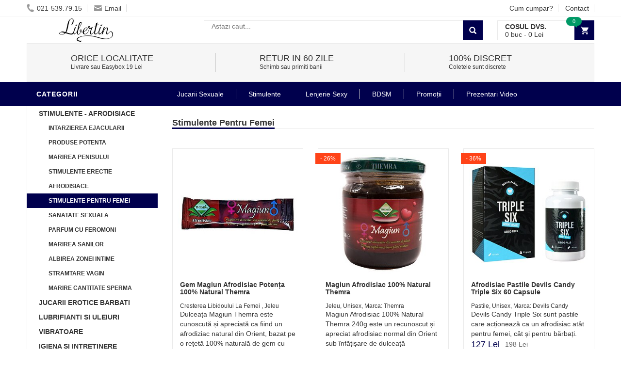

--- FILE ---
content_type: text/html
request_url: https://www.libertin.ro/products/catid/170/stimulente-pentru-femei/
body_size: 18947
content:
<!DOCTYPE html>
<html lang="ro">
<head>
    <meta charset="UTF-8">
    <meta name="viewport" content="width=device-width, initial-scale=1.0, maximum-scale=1.0, user-scalable=no">
    <style>:root{--mc:#00004d;}</style>
    <link rel="stylesheet" type="text/css" href="/assets/newcss/small.css?81" crossorigin="anonymous" />
    <link rel="preload" as="style" href="/assets/newcss/big.css?24" onload="this.rel='stylesheet'" crossorigin="anonymous">
    <link rel="preload" as="image" href="/assets/images/phone.png" crossorigin="anonymous">
    <link rel="preload" as="image" href="/assets/images/logo.png" crossorigin="anonymous">
    
    
    <link rel="preconnect" href="https://www.google-analytics.com">
    <link rel="preconnect" href="https://connect.facebook.net">
    <link rel="preload" href="/assets/js/big.js?32" as="script" crossorigin="anonymous">

    
    <title>Stimulente Pentru Femei - Stimulent Sexual Femei</title>
	<meta name="description" content="Cele mai multe modele de stimulente pentru femei se gasesc aici pe site-ul nostru." />
	<link rel="canonical" href="https://www.libertin.ro/products/catid/170/stimulente-pentru-femei/">
	<meta name="robots" content="noarchive">
	<meta name="revisit-after" content="1 day">
	
	
	<link rel="shortcut icon" href="/favicon.ico" />    
    <script type="application/ld+json">[{"@context": "http://schema.org","@type": "Organization","url": "https://www.libertin.ro/","logo": "https://www.libertin.ro/assets/images/logo.png","contactPoint": [{ "@type": "ContactPoint","telephone": "+4-021-539.79.15","contactType": "sales","areaServed": "RO","availableLanguage": "Romanian","contactOption": "HearingImpairedSupported"}]},{"@context": "http://schema.org","@type": "BreadcrumbList","itemListElement": [{"@type": "ListItem","position": 1,"item": {"@id": "https://www.libertin.ro/","name": "Sex Shop"}},{"@type": "ListItem","position": 2,"item": {"@id": "https://www.libertin.ro/products/catid/170/stimulente-pentru-femei/","name": "Stimulente Pentru Femei"}}]}]</script>
    
 

</head>
<body class="home">


<div id="fb-root"></div>






<!-- HEADER -->
<div id="header" class="header" style="margin-top: 30px;">
	<div class="top-header">
	    <div class="container">
	        <div class="nav-top-links">
	        
	        	<span class="menu_stanga_sus" onclick="openNav()"><img src="[data-uri]" style="margin-top: 1px;" /></span>
	        
	            <a class="first-item" href="tel:021-539.79.15"><img alt="phone" src="/assets/images/phone.png" crossorigin="anonymous" width="16" height="19" />021-539.79.15</a>
	            <a href="mailto:vanzari@deniro.ro"><img alt="email" src="/assets/images/email.png" width="16" height="12" />Email</a>
	        </div>
	        
	        <div class="support-link">
	            <a href="/cum-cumpar/">Cum cumpar?</a>
	            <a href="/pages/contact/">Contact</a>
	        </div>            
	    </div>
	</div>

    <!--/.top-header -->
    



    <!-- MAIN HEADER -->
    <div class="container main-header">
        <div class="row">
            <div class="col-xs-12 col-sm-3 logo">
                <a href="/"><img alt="Sexshop Online" src="/assets/images/logo.jpg" crossorigin="anonymous" width="245" height="48" /></a>
            </div>
            <div class="col-xs-7 col-sm-7 header-search-box">
                <form action="/search/" class="form-inline" onsubmit="return doSearch();">

                      <div class="form-group input-serach">
                        <input type="text"  id="searchBox" name="q" placeholder="Astazi caut...">
                      </div>
                      <button type="submit" class="pull-right btn-search"></button>
                </form>
            </div>
            
            
	        <div id="cart-block" class="col-xs-5 col-sm-2 shopping-cart-box">
	                <a class="cart-link" href="/cart/">
	                    <span class="title">Cosul dvs.</span>
	                    <span class="total"><span id="cart_no_items">0</span> buc - <span id="cart_total_price">0</span> Lei</span>
	                    <span class="notify notify-left" id="cart_no_items3">0</span>
	                </a>
		    </div>        
		</div>
        
    </div>
    <!-- END MANIN HEADER -->
    
    
					<div class="container">
						<div class="service">
						
									

							        <div class="col-sm-12 col-sm-4 service-item">
							            <div class="icon">
							                <i class="fa fa-truck fa-2x"></i>
							            </div>
							            <div class="info">
							                <a href="/pages/informatii-livrare/"><h3>ORICE LOCALITATE</h3></a>
							                <span>Livrare sau Easybox 19 Lei</span>
							            </div>
							        </div>

							        <div class="col-sm-12 col-sm-4 service-item">
							            <div class="icon">
							                <i class="fa fa-clock-o fa-2x"></i>
							            </div>
							            <div class="info">
							                <a href="/pages/returnarea-produselor/"><h3>Retur in 60 zile</h3></a>
							                <span>Schimb sau primiti banii</span>
							            </div>
							        </div>
							        
							        <div class="col-sm-12 col-sm-4 service-item">
							            <div class="icon">
							            	<i class="fa fa-gift fa-2x"></i>
							            </div>
							            <div class="info">
							                <a href="/pages/ambalare-discreta/"><h3>100% Discret</h3></a>
							                <span>Coletele sunt discrete</span>
							            </div>
							        </div>
			
						</div>
					</div>
	
	   
	    
    

    
    <div id="nav-top-menu" class="nav-top-menu">
        <div class="container">
            <div class="row">
                <div class="col-sm-3" id="box-vertical-megamenus">
                    <div class="box-vertical-megamenus">
                        <h4 class="title">
                            <span class="title-menu btn-open-mobile">Categorii</span>
                        </h4>
                        <div class="vertical-menu-content is-home">
							<ul class="vertical-menu-list"><li ><a  class="active" href="/products/catid/28/stimulente-afrodisiace/">Stimulente - afrodisiace</a></li><li><a href="/products/catid/93/intarzierea-ejacularii/"><div style="padding-left: 20px;font-size:12px">Intarzierea Ejacularii</div></a></li><li><a href="/products/catid/119/produse-potenta/"><div style="padding-left: 20px;font-size:12px">Produse Potenta</div></a></li><li><a href="/products/catid/89/marirea-penisului/"><div style="padding-left: 20px;font-size:12px">Marirea penisului</div></a></li><li><a href="/products/catid/169/stimulente-erectie/"><div style="padding-left: 20px;font-size:12px">Stimulente Erectie</div></a></li><li><a href="/products/catid/118/afrodisiace/"><div style="padding-left: 20px;font-size:12px">Afrodisiace</div></a></li><li style="background: var(--mc);"><a style="color: #FFFFFF;" href="/products/catid/170/stimulente-pentru-femei/"><div style="padding-left: 20px;font-size:12px">Stimulente Pentru Femei</div></a></li><li><a href="/products/catid/68/sanatate-sexuala/"><div style="padding-left: 20px;font-size:12px">Sanatate Sexuala</div></a></li><li><a href="/products/catid/109/parfum-cu-feromoni/"><div style="padding-left: 20px;font-size:12px">Parfum Cu Feromoni</div></a></li><li><a href="/products/catid/91/marirea-sanilor/"><div style="padding-left: 20px;font-size:12px">Marirea Sanilor</div></a></li><li><a href="/products/catid/221/albire-zona-intima/"><div style="padding-left: 20px;font-size:12px">Albirea Zonei Intime</div></a></li><li><a href="/products/catid/224/Stramtare-Vagin/"><div style="padding-left: 20px;font-size:12px">Stramtare Vagin</div></a></li><li><a href="/products/catid/218/cantitate-sperma/"><div style="padding-left: 20px;font-size:12px">Marire Cantitate Sperma</div></a></li><li><a class="parent" href="/products/catid/10/accesorii-pentru-el/">Jucarii Erotice Barbati</a><div class="vertical-dropdown-menu" style="width: 300%;"><div class="vertical-groups col-sm-12"><h4 class="mega-group-header"><span>Jucarii Erotice Barbati</span></h4><div class="mega-group col-sm-4"><ul class="group-link-default"><li><a href="/products/catid/10/accesorii-pentru-el/">Jucarii Erotice Barbati</a></li><li><a href="/products/catid/139/inele-penis/">Inele Penis</a></li><li><a href="/products/catid/95/vagine-si-oro-stimulatoare/">Masturbatoare</a></li><li><a href="/products/catid/138/prelungitoare-penis/">Prelungitoare Penis</a></li><li><a href="/products/catid/22/papusi-gonflabile/">Papusi gonflabile</a></li><li><a href="/products/catid/175/mansoane-penis/">Mansoane Penis</a></li></ul></div><div class="mega-group col-sm-4"><ul class="group-link-default"><li><a href="/products/catid/24/pompe-pentru-penis/">Pompa Pentru Penis</a></li><li><a href="/products/catid/168/stimulare-prostata/">Stimulare Prostata</a></li><li><a href="/products/catid/130/lenjerii-pentru-el/">Lenjerie Erotica Barbati</a></li><li><a href="/products/catid/189/dilatator-uretra/">Dilatator Uretra</a></li></ul></div></div></div></li><li><a class="parent" href="/products/catid/30/lubrifianti-si-uleiuri/">Lubrifianti si uleiuri</a><div class="vertical-dropdown-menu" style="width: 300%;"><div class="vertical-groups col-sm-12"><h4 class="mega-group-header"><span>Lubrifianti si uleiuri</span></h4><div class="mega-group col-sm-4"><ul class="group-link-default"><li><a href="/products/catid/115/lubrifianti-pentru-sex-anal/">Lubrifianti pentru sex anal</a></li><li><a href="/products/catid/30/lubrifianti-si-uleiuri/">Lubrifianti si uleiuri</a></li><li><a href="/products/catid/111/lubrifianti-pe-baza-de-apa/">Lubrifianti pe baza de apa</a></li><li><a href="/products/catid/106/ulei-de-masaj/">Ulei De Masaj</a></li></ul></div><div class="mega-group col-sm-4"><ul class="group-link-default"><li><a href="/products/catid/108/lubrifianti-cu-arome/">Lubrifianti cu arome</a></li><li><a href="/products/catid/174/lubrifianti-silicon/">Lubrifianti Silicon</a></li></ul></div></div></div></li><li><a class="parent" href="/products/catid/2/vibratoare/">Vibratoare</a><div class="vertical-dropdown-menu" style="width: 300%;"><div class="vertical-groups col-sm-12"><h4 class="mega-group-header"><span>Vibratoare</span></h4><div class="mega-group col-sm-4"><ul class="group-link-default"><li><a href="/products/catid/2/vibratoare/">Vibratoare</a></li><li><a href="/products/catid/105/vibratoare-realistice/">Vibratoare Realistice</a></li><li><a href="/products/catid/136/vibratoare-anale/">Vibratoare Anale</a></li><li><a href="/products/catid/56/vibratoare-rabbit/">Vibratoare Rabbit</a></li><li><a href="/products/catid/99/vibratoare-punctul-g/">Vibratoare punctul G</a></li><li><a href="/products/catid/153/vibratoare-wireless/">Vibratoare Wireless</a></li><li><a href="/products/catid/158/vibratoare-negre/">Vibratoare Negre</a></li><li><a href="/products/catid/163/vibratoare-cu-ventuza/">Vibratoare Cu Ventuza</a></li><li><a href="/products/catid/208/vibratoare-masaj/">Vibratoare Masaj</a></li><li><a href="/products/catid/36/vibratoare-de-lux/">Vibratoare de lux</a></li><li><a href="/products/catid/193/vibratoare-cuplu/">Vibratoare Cuplu</a></li><li><a href="/products/catid/121/vibratoare-jelly/">Vibratoare Jelly</a></li><li><a href="/products/catid/192/vibratoare-cu-incalzire/">Vibratoare Cu Incalzire</a></li></ul></div><div class="mega-group col-sm-4"><ul class="group-link-default"><li><a href="/products/catid/214/vibratoare-impingere/">Vibratoare Impingere</a></li><li><a href="/products/catid/110/vibratoare-clasice/">Vibratoare Clasice</a></li><li><a href="/products/catid/199/vibratoare-suctiune/">Vibratoare Suctiune</a></li><li><a href="/products/catid/177/vibratoare-smart/">Vibratoare Smart</a></li><li><a href="/products/catid/107/vibratoare-ou-glont/">Vibratoare Ou-Glont</a></li><li><a href="/products/catid/44/vibratoare-clitoridiene/">Vibratoare Clitoridiene</a></li><li><a href="/products/catid/140/vibratoare-gigantice/">Vibratoare Gigantice</a></li><li><a href="/products/catid/196/vibratoare-duble/">Vibratoare Duble</a></li><li><a href="/products/catid/211/vibratoare-mini/">Vibratoare Mini</a></li><li><a href="/products/catid/202/vibratoare-fluture/">Vibratoare Fluture</a></li><li><a href="/products/catid/205/vibratoare-deget/">Vibratoare Deget</a></li></ul></div></div></div></li><li><a class="parent" href="/products/catid/102/igiena-si-intretinere/">Igiena si intretinere</a><div class="vertical-dropdown-menu" style="width: 300%;"><div class="vertical-groups col-sm-12"><h4 class="mega-group-header"><span>Igiena si intretinere</span></h4><div class="mega-group col-sm-4"><ul class="group-link-default"><li><a href="/products/catid/185/igiena-jucarii-sexuale/">Igiena Jucarii Sexuale</a></li><li><a href="/products/catid/102/igiena-si-intretinere/">Igiena si intretinere</a></li><li><a href="/products/catid/164/irigatoare-anale/">Irigator Intim</a></li></ul></div><div class="mega-group col-sm-4"><ul class="group-link-default"><li><a href="/products/catid/184/igiena-intima/">Igiena Intima</a></li><li><a href="/products/catid/183/saruri-de-baie/">Saruri de baie</a></li></ul></div></div></div></li><li><a class="parent" href="/products/catid/4/lenjerii-intime-sexy/">Lenjerie Sexy</a><div class="vertical-dropdown-menu" style="width: 300%;"><div class="vertical-groups col-sm-12"><h4 class="mega-group-header"><span>Lenjerie Sexy</span></h4><div class="mega-group col-sm-4"><ul class="group-link-default"><li><a href="/products/catid/131/chiloti-sexy/">Chiloti Sexy</a></li><li><a href="/products/catid/125/costume-sexy/">Costume Sexy</a></li><li><a href="/products/catid/127/babydolls/">BabyDolls</a></li><li><a href="/products/catid/129/catsuit-bodystocking/">Catsuit / Bodystocking</a></li><li><a href="/products/catid/4/lenjerii-intime-sexy/">Lenjerie Sexy</a></li><li><a href="/products/catid/132/body-sexy/">Body Sexy</a></li><li><a href="/products/catid/191/lenjerie-erotica/">Lenjerie Erotica</a></li><li><a href="/products/catid/128/dresuri-stocking/">Dresuri Sexy</a></li></ul></div><div class="mega-group col-sm-4"><ul class="group-link-default"><li><a href="/products/catid/160/desuuri-sexy/">Lenjerie Seducatoare</a></li><li><a href="/products/catid/161/portjartiere/">Portjartiere</a></li><li><a href="/products/catid/126/rochii-sexy/">Fuste Si Rochii Sexy</a></li><li><a href="/products/catid/133/corsete-sexy/">Corsete Sexy</a></li><li><a href="/products/catid/159/seturi-sexy/">Seturi Sexy</a></li><li><a href="/products/catid/180/sutiene-sexy/">Sutiene Sexy</a></li><li><a href="/products/catid/216/costume-de-baie/">Costume De Baie</a></li></ul></div></div></div></li><li><a class="parent" href="/products/catid/6/dildo/">Dildo</a><div class="vertical-dropdown-menu" style="width: 300%;"><div class="vertical-groups col-sm-12"><h4 class="mega-group-header"><span>Dildo</span></h4><div class="mega-group col-sm-4"><ul class="group-link-default"><li><a href="/products/catid/6/dildo/">Dildo</a></li><li><a href="/products/catid/167/dildo-realistice/">Dildo Realistic</a></li><li><a href="/products/catid/116/dildo-duble/">Dildo Dublu</a></li><li><a href="/products/catid/141/dildo-gigant/">Dildo Gigant</a></li><li><a href="/products/catid/142/dildo-jelly/">Dildo Jelly</a></li></ul></div><div class="mega-group col-sm-4"><ul class="group-link-default"><li><a href="/products/catid/145/dildo-anale/">Dildo anale</a></li><li><a href="/products/catid/12/dildo-simple/">Dildo simple</a></li><li><a href="/products/catid/233/dildo-gonflabil/">Dildo Gonflabil</a></li><li><a href="/products/catid/230/dildo-fantezie/">Dildo Fantezie</a></li></ul></div></div></div></li><li><a class="parent" href="/products/catid/26/bdsm/">BDSM</a><div class="vertical-dropdown-menu" style="width: 300%;"><div class="vertical-groups col-sm-12"><h4 class="mega-group-header"><span>BDSM</span></h4><div class="mega-group col-sm-4"><ul class="group-link-default"><li><a href="/products/catid/26/bdsm/">BDSM</a></li><li><a href="/products/catid/155/bondage/">Bondage</a></li><li><a href="/products/catid/171/catuse/">Catuse</a></li><li><a href="/products/catid/154/biciuri-si-palete/">Biciuri si palete</a></li><li><a href="/products/catid/146/latex/">Latex</a></li></ul></div><div class="mega-group col-sm-4"><ul class="group-link-default"><li><a href="/products/catid/156/masti-cagule/">Masti - Cagule</a></li><li><a href="/products/catid/179/electrosex/">Electrosex</a></li><li><a href="/products/catid/157/zgarda-lesa/">Zgarda - Lesa</a></li></ul></div></div></div></li><li><a class="parent" href="/products/catid/16/jucarii-anale/">Jucarii Anale</a><div class="vertical-dropdown-menu" style="width: 300%;"><div class="vertical-groups col-sm-12"><h4 class="mega-group-header"><span>Jucarii Anale</span></h4><div class="mega-group col-sm-4"><ul class="group-link-default"><li><a href="/products/catid/16/jucarii-anale/">Jucarii Anale</a></li><li><a href="/products/catid/122/dopuri-anale/">Dopuri Anale</a></li></ul></div><div class="mega-group col-sm-4"><ul class="group-link-default"><li><a href="/products/catid/152/bile-anale/">Bile Anale</a></li></ul></div></div></div></li><li><a class="parent" href="/products/catid/18/accesorii-pentru-ea/">Jucarii Erotice Femei</a><div class="vertical-dropdown-menu" style="width: 300%;"><div class="vertical-groups col-sm-12"><h4 class="mega-group-header"><span>Jucarii Erotice Femei</span></h4><div class="mega-group col-sm-4"><ul class="group-link-default"><li><a href="/products/catid/18/accesorii-pentru-ea/">Jucarii Erotice Femei</a></li><li><a href="/products/catid/151/chilotei-cu-vibratii/">Chiloti Vibratori</a></li><li><a href="/products/catid/113/bile-vaginale/">Bile vaginale</a></li><li><a href="/products/catid/178/pompe-vagin--clitoris/">Pompe Vagin / Clitoris</a></li></ul></div><div class="mega-group col-sm-4"><ul class="group-link-default"><li><a href="/products/catid/162/papusa-gonflabila-barbat/">Papusa Gonflabila Barbat</a></li><li><a href="/products/catid/176/accesorii-sexy/">Accesorii Sexy</a></li><li><a href="/products/catid/227/Dilatatoare-Vaginale/">Dilatatoare Vaginale</a></li></ul></div></div></div></li><li><a class="active"  href="/products/catid/47/strap-on/">Strap-On</a></li><li><a class="active"  href="/products/catid/97/cadouri-amuzante/">Cadouri Erotice</a></li><li><a class="active"  href="/products/catid/14/seturi/">Set Jucarii Erotice</a></li><li><a class="active"  href="/products/catid/144/love-machines/">Masini De Sex</a></li><li><a class="parent" href="/products/catid/150/reduceri/">Promotii</a><div class="vertical-dropdown-menu" style="width: 300%;"><div class="vertical-groups col-sm-12"><h4 class="mega-group-header"><span>Promotii</span></h4><div class="mega-group col-sm-4"><ul class="group-link-default"><li><a href="/products/catid/190/pachete-promotionale/">Pachete Promotionale</a></li><li><a href="/products/catid/150/reduceri/">Promotii</a></li></ul></div><div class="mega-group col-sm-4"><ul class="group-link-default"></ul></div></div></div></li><li><a class="active"  href="/products/catid/173/prezentari-video/">Prezentari Video</a></li>
                        	<div class="all-category"><span class="open-cate">Toate Categoriile</span></div>
                        </div>
                    </div>
                </div>
                
            <div id="main-menu" class="col-sm-9 main-menu">
                    <nav class="navbar navbar-default">
                        <div class="container-fluid">
                            <div class="navbar-header">
                                <button type="button" class="navbar-toggle collapsed" data-toggle="collapse" data-target="#navbar" aria-expanded="false" aria-controls="navbar">
                                    
                                </button>
                                <a class="navbar-brand" href="#">CATEGORII</a>
                            </div>
                            <div id="navbar" class="navbar-collapse collapse">
                                <ul class="nav navbar-nav"><li class="dropdown">
             			<a href="#" class="dropdown-toggle" data-toggle="dropdown">Jucarii Sexuale</a>
                            <ul class="dropdown-menu mega_dropdown" role="menu" style="left:-15px;width: 900px;">
                                <li class="block-container col-sm-3">
                                    <ul class="block"><li class="img_container">
                                      	<a href="/products/catid/2/vibratoare/">
                                        	<img class="img-responsive" src="[data-uri]" data-src="" alt="VIBRATOARE" title="Vibratoare Electrice" crossorigin="anonymous">
                                        </a>
                                     </li>
                                     <li class="link_container group_header">
                                     	<a href="/products/catid/2/vibratoare/">Vibratoare Electrice</a>
                                     </li><li class="link_container"><a href="/products/catid/105/vibratoare-realistice/">Vibrator Realist</a></li><li class="link_container"><a href="/products/catid/110/vibratoare-clasice/">Vibratoare Clasice</a></li><li class="link_container"><a href="/products/catid/121/vibratoare-jelly/">Vibratoare Jelly</a></li><li class="link_container"><a href="/products/catid/140/vibratoare-gigantice/">Vibrator Mare</a></li><li class="link_container"><a href="/products/catid/44/vibratoare-clitoridiene/">Vibrator Clitoridian</a></li><li class="link_container"><a href="/products/catid/99/vibratoare-punctul-g/">Vibrator Punctul G</a></li><li class="link_container"><a href="/products/catid/56/vibratoare-rabbit/">Vibrator Iepuras</a></li><li class="link_container"><a href="/products/catid/158/vibratoare-negre/">Vibrator Negru</a></li><li class="link_container"><a href="/products/catid/107/vibratoare-ou-glont/">Ou Vibrator</a></li><li class="link_container"><a href="/products/catid/163/vibratoare-cu-ventuza/">Vibrator Cu Ventuza</a></li><li class="link_container"><a href="/products/catid/153/vibratoare-wireless/">Vibrator Telecomanda</a></li><li class="link_container"><a href="/products/catid/36/vibratoare-de-lux/">Vibratoare De Lux</a></li></ul>
                                            </li><li class="block-container col-sm-3">
                                    <ul class="block"><li class="img_container">
                                      	<a href="/products/catid/6/dildo/">
                                        	<img class="img-responsive" src="[data-uri]" data-src="" alt="DILDO-URI" title="Dildau" crossorigin="anonymous">
                                        </a>
                                     </li>
                                     <li class="link_container group_header">
                                     	<a href="/products/catid/6/dildo/">Dildau</a>
                                     </li><li class="link_container"><a href="/products/catid/167/dildo-realistice/">Dildo Realistic</a></li><li class="link_container"><a href="/products/catid/12/dildo-simple/">Dildo-uri Simple</a></li><li class="link_container"><a href="/products/catid/145/dildo-anale/">Dildo Anal</a></li><li class="link_container"><a href="/products/catid/142/dildo-jelly/">Penis Cauciuc</a></li><li class="link_container"><a href="/products/catid/116/dildo-duble/">Dildo Dublu</a></li><li class="link_container"><a href="/products/catid/141/dildo-gigant/">Dildo Gigant</a></li><li class="link_container"><a href="/products/catid/47/strap-on/">Strap On Dublu</a></li></ul>
                                            </li><li class="block-container col-sm-3">
                                    <ul class="block"><li class="img_container">
                                      	<a href="/products/catid/16/jucarii-anale/">
                                        	<img class="img-responsive" src="[data-uri]" data-src="" alt="JUCARII ANALE" title="Jucarii Anale" crossorigin="anonymous">
                                        </a>
                                     </li>
                                     <li class="link_container group_header">
                                     	<a href="/products/catid/16/jucarii-anale/">Jucarii Anale</a>
                                     </li><li class="link_container"><a href="/products/catid/136/vibratoare-anale/">Vibrator Anal</a></li><li class="link_container"><a href="/products/catid/122/butt-plug/">Plug Anal</a></li><li class="link_container"><a href="/products/catid/152/bile-anale/">Bile Anale</a></li><li class="link_container"><a href="/products/catid/115/lubrifianti-pentru-sex-anal/">Spray Anal</a></li><li class="link_container"><a href="/products/catid/164/irigatoare-anale/">Irigator Anal</a></li><li class="link_container"><a href="/products/catid/168/stimulare-prostata/">Vibrator Prostata</a></li></ul>
                                            </li><li class="block-container col-sm-3">
                                    <ul class="block"><li class="img_container">
                                      	<a href="#">
                                        	<img class="img-responsive" src="[data-uri]" data-src="" alt="DIVERSE" title="DIVERSE" crossorigin="anonymous">
                                        </a>
                                     </li>
                                     <li class="link_container group_header">
                                     	<a href="#">DIVERSE</a>
                                     </li><li class="link_container"><a href="/products/catid/139/inele-penis/">Inel Vibrator</a></li><li class="link_container"><a href="/products/catid/138/prelungitoare-penis/">Prelungitor Pt Penis</a></li><li class="link_container"><a href="/products/catid/24/pompe-pentru-penis/">Pompa Penis</a></li><li class="link_container"><a href="/products/catid/175/mansoane-penis/">Manson Penis Cu Bile</a></li><li class="link_container"><a href="/products/catid/113/bile-vaginale/">Bile Kegel</a></li><li class="link_container"><a href="/products/catid/104/prezervative/">Prezervative</a></li><li class="link_container"><a href="/products/catid/95/vagine-si-oro-stimulatoare/">Masturbatoare Barbati</a></li><li class="link_container"><a href="/products/catid/22/papusi-gonflabile/">Papusa Gomflabila</a></li><li class="link_container"><a href="/products/catid/18/accesorii-pentru-ea/">Jucarii Pt Adulti</a></li><li class="link_container"><a href="/products/catid/162/papusa-gonflabila-barbat/">Barbat Gonflabil</a></li><li class="link_container"><a href="/products/catid/166/editie-limitata/">Produse Speciale</a></li></ul>
                                            </li></ul>
                                    </li> <li class="active dropdown">
             			<a href="#" class="dropdown-toggle" data-toggle="dropdown">Stimulente</a>
                            <ul class="dropdown-menu mega_dropdown" role="menu" style="left:-15px;width: 700px;">
                                <li class="block-container col-sm-4">
                                    <ul class="block"><li class="img_container">
                                      	<a href="/products/catid/28/stimulente-afrodisiace/">
                                        	<img class="img-responsive" src="[data-uri]" data-src="" alt="PASTILE / SPRAY-URI" title="Stimulare Sexuala" crossorigin="anonymous">
                                        </a>
                                     </li>
                                     <li class="link_container group_header">
                                     	<a href="/products/catid/28/stimulente-afrodisiace/">Stimulare Sexuala</a>
                                     </li><li class="link_container"><a href="/products/catid/89/marirea-penisului/">Crestere Penis</a></li><li class="link_container"><a href="/products/catid/68/sanatate-sexuala/">Sanatate Sexuala</a></li><li class="link_container"><a style="color: var(--mc);" href="/products/catid/170/stimulente-pentru-femei/">Stimulente Sexuale Pentru Femei</a></li><li class="link_container"><a href="/products/catid/93/intarzierea-ejacularii/">Spray Intarziere Erectie</a></li><li class="link_container"><a href="/products/catid/119/produse-potenta/">Spray Potenta</a></li><li class="link_container"><a href="/products/catid/91/marirea-sanilor/">Crema Pentru Marirea Sanilor</a></li></ul>
                                            </li><li class="block-container col-sm-4">
                                    <ul class="block"><li class="img_container">
                                      	<a href="/products/catid/118/afrodisiace/">
                                        	<img class="img-responsive" src="[data-uri]" data-src="" alt="AFRODISIACE" title="Afrodisiace Femei" crossorigin="anonymous">
                                        </a>
                                     </li>
                                     <li class="link_container group_header">
                                     	<a href="/products/catid/118/afrodisiace/">Afrodisiace Femei</a>
                                     </li><li class="link_container"><a href="/products/catid/118/afrodisiace/">Afrodisiac Femei</a></li><li class="link_container"><a href="/products/catid/109/parfum-cu-feromoni/">Parfum Feromoni</a></li><li class="link_container"><a href="/products/catid/169/stimulente-erectie/">Pastile Erectie</a></li></ul>
                                            </li><li class="block-container col-sm-4">
                                    <ul class="block"><li class="img_container">
                                      	<a href="/products/catid/30/lubrifianti-si-uleiuri/">
                                        	<img class="img-responsive" src="[data-uri]" data-src="" alt="LUBRIFIANTI" title="LUBRIFIANTI" crossorigin="anonymous">
                                        </a>
                                     </li>
                                     <li class="link_container group_header">
                                     	<a href="/products/catid/30/lubrifianti-si-uleiuri/">LUBRIFIANTI</a>
                                     </li><li class="link_container"><a href="/products/catid/111/lubrifianti-pe-baza-de-apa/">Lubrifiant Intim</a></li><li class="link_container"><a href="/products/catid/115/lubrifianti-pentru-sex-anal/">Spray Anal</a></li><li class="link_container"><a href="/products/catid/108/lubrifianti-cu-arome/">Lubrifianti Cu Arome</a></li><li class="link_container"><a href="/products/catid/174/lubrifianti-silicon/">Lubrifiant Pe Baza De Silicon</a></li><li class="link_container"><a href="/products/catid/106/ulei-de-masaj/">Uleiuri De Masaj</a></li><li class="link_container"><a href="/products/catid/102/igiena-si-intretinere/">Igiena Si Intretinere</a></li></ul>
                                            </li></ul>
                                    </li> <li class="dropdown">
             			<a href="/products/catid/4/lenjerii-intime-sexy/" class="dropdown-toggle" data-toggle="dropdown">Lenjerie Sexy</a>
                            <ul class="dropdown-menu mega_dropdown" role="menu" style="left:-15px;width: 700px;">
                                <li class="block-container col-sm-4">
                                    <ul class="block"><li class="img_container">
                                      	<a href="/products/catid/4/lenjerii-intime-sexy/">
                                        	<img class="img-responsive" src="[data-uri]" data-src="" alt="LENJERIE INTIMA SEXY" title="Lenjerie Intima Ieftina" crossorigin="anonymous">
                                        </a>
                                     </li>
                                     <li class="link_container group_header">
                                     	<a href="/products/catid/4/lenjerii-intime-sexy/">Lenjerie Intima Ieftina</a>
                                     </li><li class="link_container"><a href="/products/catid/129/catsuit-bodystocking/">Catsuit</a></li><li class="link_container"><a href="/products/catid/127/babydolls/">Babydoll</a></li><li class="link_container"><a href="/products/catid/131/chiloti-sexy/">Chiloti Sexy</a></li><li class="link_container"><a href="/products/catid/128/dresuri-stocking/">Dresuri Decupate</a></li><li class="link_container"><a href="/products/catid/132/body-sexy/">Body Sexy</a></li></ul>
                                            </li><li class="block-container col-sm-4">
                                    <ul class="block"><li class="img_container">
                                      	<a href="#">
                                        	<img class="img-responsive" src="[data-uri]" data-src="" alt="COSTUMATIE SPECIALA" title="COSTUMATIE SPECIALA" crossorigin="anonymous">
                                        </a>
                                     </li>
                                     <li class="link_container group_header">
                                     	<a href="#">COSTUMATIE SPECIALA</a>
                                     </li><li class="link_container"><a href="/products/catid/160/desuuri-sexy/">Neglijeu Dama</a></li><li class="link_container"><a href="/products/catid/125/costume-sexy/">Costume Erotice</a></li><li class="link_container"><a href="/products/catid/126/rochii-sexy/">Fuste Si Rochii Sexy</a></li><li class="link_container"><a href="/products/catid/133/corsete-sexy/">Corsete Sexy</a></li></ul>
                                            </li><li class="block-container col-sm-4">
                                    <ul class="block"><li class="img_container">
                                      	<a href="#">
                                        	<img class="img-responsive" src="[data-uri]" data-src="" alt="ALTELE" title="ALTELE" crossorigin="anonymous">
                                        </a>
                                     </li>
                                     <li class="link_container group_header">
                                     	<a href="#">ALTELE</a>
                                     </li><li class="link_container"><a href="/products/catid/159/seturi-sexy/">Seturi Sexy</a></li><li class="link_container"><a href="/products/catid/161/portjartiere/">Portjartier</a></li><li class="link_container"><a href="/products/catid/180/sutiene-sexy/">Sutiene Sexy</a></li><li class="link_container"><a href="/products/catid/4/size/XXL/">Lenjerie Sexy XXL</a></li><li class="link_container"><a href="/products/catid/151/chilotei-cu-vibratii/">Chiloti Cu Vibrator</a></li><li class="link_container"><a href="/products/catid/130/lenjerii-pentru-el/">Tanga Barbati</a></li></ul>
                                            </li></ul>
                                    </li> <li class="dropdown">
             			<a href="/products/catid/26/bdsm/" class="dropdown-toggle" data-toggle="dropdown">BDSM</a>
                            <ul class="dropdown-menu mega_dropdown" role="menu" style="left:-15px;width: 700px;">
                                <li class="block-container col-sm-12">
                                    <ul class="block"><li class="img_container">
                                      	<a href="/products/catid/26/bdsm/">
                                        	<img class="img-responsive" src="[data-uri]" data-src="" alt="BDSM" title="Bdsm" crossorigin="anonymous">
                                        </a>
                                     </li>
                                     <li class="link_container group_header">
                                     	<a href="/products/catid/26/bdsm/">Bdsm</a>
                                     </li><li class="link_container"><a href="/products/catid/155/bondage/">Bondage</a></li><li class="link_container"><a href="/products/catid/154/biciuri-si-palete/">Biciuri Si Palete</a></li><li class="link_container"><a href="/products/catid/171/catuse/">Catuse Cu Puf Roz</a></li><li class="link_container"><a href="/products/catid/156/masti-cagule/">Masti - Cagule</a></li><li class="link_container"><a href="/products/catid/157/zgarda-lesa/">Zgarda - Lesa</a></li><li class="link_container"><a href="/products/catid/146/latex/">Lenjerie Latex</a></li></ul>
                                            </li></ul>
                                    </li> <li class="">
             			<a href="/products/catid/150/reduceri/">Promoții</a>
                           
                                
                                    </li> <li class="">
             			<a href="/products/catid/173/prezentari-video/">Prezentari Video</a>
                           
                                
                                    </li> </ul>
                            </div><!--/.nav-collapse -->
                        </div>
                    </nav>
                </div>
                
                
            <!-- userinfo on top-->
            <div id="form-search-opntop">
            </div>

        </div>
    </div>
</div>
<!-- end header -->






<!-- Start content --><div class="columns-container">
    <div class="container" id="columns">
    

        <!-- row -->
        <div class="row">
            <!-- Left colunm -->
            <div class="column col-xs-12 col-sm-3" id="left_column">
            </div>
            <!-- ./left colunm -->
            
            <!-- Center colunm-->
            <div class="center_column col-xs-12 col-sm-9" id="center_column">

                    	<h1 class="page-heading">
                        	<span class="page-heading-title">Stimulente Pentru Femei</span>
						</h1>
						
						
						
						


                <!-- view-product-list-->
                <div id="view-product-list" class="view-product-list">
                
                		
 


 
                    <!-- PRODUCT LIST -->
                    <ul id="showing_products" class="row product-list grid">
                    
						<li class="col-sx-12 col-sm-4"><div class="product-container"><div class="left-block"><div style="width: 100%;padding-bottom: 100%; height: 0"><img class="img-responsive" src="[data-uri]" data-src="/uploads/thumbs/300/magiun-afrodisiac-100-natural-themra-12g_89585.jpg" alt="Gem Magiun Afrodisiac Potența 100% Natural Themra" crossorigin="anonymous" width="420" height="420" /></div></div><div class="right-block">
                                    <h6 class="product-name" style="word-wrap: break-word; height: 45px; font-weight: bold; overflow: hidden;"><a href="/product/id/145376/gem-magiun-afrodisiac-potenta-100-natural-themra-12g/">Gem Magiun Afrodisiac Potența 100% Natural Themra</a></h6><h6 style="font-size: 12px;">Cresterea Libidoului La Femei , Jeleu</h6><p>Dulceața Magiun Themra este cunoscută și apreciată ca fiind un afrodiziac natural din Orient, bazat pe o rețetă 100% naturală de gem cu epimedium macun din Turcia utilizat de sute de ani atât pentru potență, erecție și virilitate la bărbați, cât și pentru stimularea apetitului (chef) sexual și obținerea climaxului la femei.</p>                 
                                    <div class="content_price">
                                        <span class="price product-price">18<sup style="font-size: 65%; top: -0.5em; line-height: 0; vertical-align: baseline; position: relative;">.89</sup> Lei</span>                                       
                                        
                                    </div>
                                    <div class="info-orther">
                                        <p>Cod: LIB145376</p>
                                        <span class="label label-success">Stoc suficient</span>
                                        
                                    </div>
                                </div>
                                </div>
                        </li><li class="col-sx-12 col-sm-4"><div class="product-container"><div class="left-block"><div style="width: 100%;padding-bottom: 100%; height: 0"><img class="img-responsive" src="[data-uri]" data-src="/uploads/thumbs/300/magiun-afrodisiac-100-natural-themra-240g_30423.jpg" alt="Magiun Afrodisiac 100% Natural Themra" crossorigin="anonymous" width="420" height="420" /></div></div><div class="right-block">
                                    <h6 class="product-name" style="word-wrap: break-word; height: 45px; font-weight: bold; overflow: hidden;"><a href="/product/id/145226/magiun-afrodisiac-100-natural-themra-240g/">Magiun Afrodisiac 100% Natural Themra</a></h6><h6 style="font-size: 12px;">Jeleu, Unisex, Marca: Themra</h6><p>Magiun Afrodisiac 100% Natural Themra 240g este un recunoscut și apreciat afrodisiac normal din Orient sub înfățișare de dulceață afrodisiacă, bazat pe o formulă 100% naturală cu iarba țapului macun turcesc utilizat de sute de ani atât pentru energie și virilitate la bărbați, cât și pentru stimularea dorinței genitale și procurarea climaxului la femei.</p>                 
                                    <div class="content_price">
                                        <span class="price product-price">154<sup style="font-size: 65%; top: -0.5em; line-height: 0; vertical-align: baseline; position: relative;">.90</sup> Lei</span><span class="price old-price">207 Lei</span>                                       
                                        
                                    </div>
                                    <div class="info-orther">
                                        <p>Cod: LIB145226</p>
                                        <span class="label label-success">Stoc suficient</span>
                                        
                                    </div>
                                </div>
                                <div class="group-price"><span class="product-sale">- 26%</span></div></div>
                        </li><li class="col-sx-12 col-sm-4"><div class="product-container"><div class="left-block"><div style="width: 100%;padding-bottom: 100%; height: 0"><img class="img-responsive" src="[data-uri]" data-src="/uploads/thumbs/300/94121_385990_E30396_hr.jpg" alt="Afrodisiac Pastile Devils Candy Triple Six 60 Capsule" crossorigin="anonymous" width="420" height="420" /></div></div><div class="right-block">
                                    <h6 class="product-name" style="word-wrap: break-word; height: 45px; font-weight: bold; overflow: hidden;"><a href="/product/id/146793/afrodisiac-pastile-devils-candy-triple-six-60-capsule/">Afrodisiac Pastile Devils Candy Triple Six 60 Capsule</a></h6><h6 style="font-size: 12px;">Pastile, Unisex, Marca: Devils Candy</h6><p>Devils Candy Triple Six sunt pastile care acționează ca un afrodisiac atât pentru femei, cât și pentru bărbați.</p>                 
                                    <div class="content_price">
                                        <span class="price product-price">127 Lei</span><span class="price old-price">198 Lei</span>                                       
                                        
                                    </div>
                                    <div class="info-orther">
                                        <p>Cod: LIB146793</p>
                                        <span class="label label-success">In stoc</span>
                                        
                                    </div>
                                </div>
                                <div class="group-price"><span class="product-sale">- 36%</span></div></div>
                        </li><li class="col-sx-12 col-sm-4"><div class="product-container"><div class="left-block"><div style="width: 100%;padding-bottom: 100%; height: 0"><img class="img-responsive" src="[data-uri]" data-src="/uploads/thumbs/300/gel-cresterea-libidoului-la-femei-orgasm-lady-50ml_71399.jpg" alt="Gel Creșterea Libidoului La Femei Orgasm Lady" crossorigin="anonymous" width="420" height="420" /></div></div><div class="right-block">
                                    <h6 class="product-name" style="word-wrap: break-word; height: 45px; font-weight: bold; overflow: hidden;"><a href="/product/id/14484/gel-cresterea-libidoului-la-femei-orgasm-lady-60ml/">Gel Creșterea Libidoului La Femei Orgasm Lady</a></h6><h6 style="font-size: 12px;">Gel, Femei, Marca: Cupid Labs</h6><p>Gelul Mărirea Libidoului La Soții Climax Lady 60ml, de la Cupid Labs, promite sporirea trăirilor prin ingrediente naturale. Sensibilizează zonele intime, sporind sensibilitatea, pentru a dărui experiențe îmbunătățite. Efectul său se resimte printr-o senzație plăcută de încălzire. Poate fi utilizat cu încredere alături de prezervative și jucării.</p>                 
                                    <div class="content_price">
                                        <span class="price product-price">73 Lei</span>                                       
                                        
                                    </div>
                                    <div class="info-orther">
                                        <p>Cod: LIB14484</p>
                                        <span class="label label-success">Stoc suficient</span>
                                        
                                    </div>
                                </div>
                                </div>
                        </li><li class="col-sx-12 col-sm-4"><div class="product-container"><div class="left-block"><div style="width: 100%;padding-bottom: 100%; height: 0"><img class="img-responsive" src="[data-uri]" data-src="/uploads/thumbs/300/gem-magiun-afrodisiac-themra-43g_66178.jpg" alt="Gem Magiun Afrodisiac Themra" crossorigin="anonymous" width="420" height="420" /></div></div><div class="right-block">
                                    <h6 class="product-name" style="word-wrap: break-word; height: 45px; font-weight: bold; overflow: hidden;"><a href="/product/id/149473/gem-magiun-afrodisiac-themra-43g/">Gem Magiun Afrodisiac Themra</a></h6><h6 style="font-size: 12px;">Jeleu, Unisex, Marca: Themra</h6><p>Magiun Afrodisiac 100% Natural Themra 43g este cel mai știut și apreciat afrodisiac normal din Orient sub formă de dulceață afrodisiacă, bazat pe o formulă 100% naturală cu epimedium macun turcesc utilizat de sute de ani atât pentru energie și virilitate la bărbați, cât și pentru stârnirea poftei carnale și obținerea orgasmului la femei.</p>                 
                                    <div class="content_price">
                                        <span class="price product-price">60<sup style="font-size: 65%; top: -0.5em; line-height: 0; vertical-align: baseline; position: relative;">.90</sup> Lei</span>                                       
                                        
                                    </div>
                                    <div class="info-orther">
                                        <p>Cod: LIB149473</p>
                                        <span class="label label-success">Stoc suficient</span>
                                        
                                    </div>
                                </div>
                                </div>
                        </li><li class="col-sx-12 col-sm-4"><div class="product-container"><div class="left-block"><div style="width: 100%;padding-bottom: 100%; height: 0"><img class="img-responsive" src="[data-uri]" data-src="/uploads/thumbs/300/miere-afrodisiaca-diblong-15g_45676.jpg" alt="Miere Afrodisiacă Diblong" crossorigin="anonymous" width="420" height="420" /></div></div><div class="right-block">
                                    <h6 class="product-name" style="word-wrap: break-word; height: 45px; font-weight: bold; overflow: hidden;"><a href="/product/id/173468/miere-afrodisiaca-diblong-15g/">Miere Afrodisiacă Diblong</a></h6><h6 style="font-size: 12px;">Stimulente Sexuale Pentru Femei , 15 g</h6><p>Miere afrodiziac de lux concentrat DIBLONG POWER HONEY, pentru creșterea libidoului, potență, erecție, ejaculare precoce, Unisex, 100% natural, 1 plic x 15 g</p>                 
                                    <div class="content_price">
                                        <span class="price product-price">24<sup style="font-size: 65%; top: -0.5em; line-height: 0; vertical-align: baseline; position: relative;">.64</sup> Lei</span><span class="price old-price">29 Lei</span>                                       
                                        
                                    </div>
                                    <div class="info-orther">
                                        <p>Cod: LIB173468</p>
                                        <span class="label label-success">Stoc suficient</span>
                                        
                                    </div>
                                </div>
                                <div class="group-price"><span class="product-sale">- 16%</span></div></div>
                        </li><li class="col-sx-12 col-sm-4"><div class="product-container"><div class="left-block"><div style="width: 100%;padding-bottom: 100%; height: 0"><img class="img-responsive" src="[data-uri]" data-src="/uploads/thumbs/300/gel-stimulator-clitorisex-25ml_15571.jpg" alt="Gel Stimulator Clitorisex" crossorigin="anonymous" width="420" height="420" /></div></div><div class="right-block">
                                    <h6 class="product-name" style="word-wrap: break-word; height: 45px; font-weight: bold; overflow: hidden;"><a href="/product/id/37869/gel-stimulator-clitorisex-25ml/">Gel Stimulator Clitorisex</a></h6><h6 style="font-size: 12px;">Gel, Femei, Marca: Joy Division</h6><p>ClitoriSex stârnește rapid orgasmul, este concepută pe urmă o formulă ce combină o succesiune de intense afrodisiace cunoscute.</p>                 
                                    <div class="content_price">
                                        <span class="price product-price">85 Lei</span>                                       
                                        
                                    </div>
                                    <div class="info-orther">
                                        <p>Cod: LIB37869</p>
                                        <span class="label label-success">Stoc suficient</span>
                                        
                                    </div>
                                </div>
                                </div>
                        </li><li class="col-sx-12 col-sm-4"><div class="product-container"><div class="left-block"><div style="width: 100%;padding-bottom: 100%; height: 0"><img class="img-responsive" src="[data-uri]" data-src="/uploads/thumbs/300/pastile-crestere-libido-femei-ladyagra-10buc_11745.jpg" alt="Pastile Creștere Libido Femei Ladyagra 10buc" crossorigin="anonymous" width="420" height="420" /></div></div><div class="right-block">
                                    <h6 class="product-name" style="word-wrap: break-word; height: 45px; font-weight: bold; overflow: hidden;"><a href="/product/id/149096/pastile-crestere-libido-femei-ladyagra-10buc/">Pastile Creștere Libido Femei Ladyagra 10buc</a></h6><h6 style="font-size: 12px;">Pastile, Femei, Marca: Cupid Labs</h6><p>Vrei să ai parte de acele destul de lungi și intense plăceri sexuale ? Ladyagra 10 pastile pentru mărirea poftei intime și libido la femei ți le va oferi!</p>                 
                                    <div class="content_price">
                                        <span class="price product-price">118 Lei</span>                                       
                                        
                                    </div>
                                    <div class="info-orther">
                                        <p>Cod: LIB149096</p>
                                        <span class="label label-success">Stoc suficient</span>
                                        
                                    </div>
                                </div>
                                </div>
                        </li><li class="col-sx-12 col-sm-4"><div class="product-container"><div class="left-block"><div style="width: 100%;padding-bottom: 100%; height: 0"><img class="img-responsive" src="[data-uri]" data-src="/uploads/thumbs/300/afrodisiac-feminin-picaturi-orgasmic-drops-20ml_22160.jpg" alt="Afrodisiac Feminin Picături Orgasmic Drops" crossorigin="anonymous" width="420" height="420" /></div></div><div class="right-block">
                                    <h6 class="product-name" style="word-wrap: break-word; height: 45px; font-weight: bold; overflow: hidden;"><a href="/product/id/72484/afrodisiac-feminin-picaturi-orgasmic-drops-20ml/">Afrodisiac Feminin Picături Orgasmic Drops</a></h6><h6 style="font-size: 12px;">Vitamine Pentru Cresterea Libidoului La Femei </h6><p>Descoperă puterea afrodisiacă a Picăturilor Orgasmic Drops! O formulă unică de vitamine și plante aromatice pentru soțiile cu libidou scăzut. Sporește dorința și satisfacția sexuală. Luați 20 de picături cu 30 de minute înainte de actul sexual. Efecte rapide și senzații intense. Transformă-ți viața sexuală cu Fortifiantul sexual Feminin Picături Exuberant Drops.</p>                 
                                    <div class="content_price">
                                        <span class="price product-price">71 Lei</span>                                       
                                        
                                    </div>
                                    <div class="info-orther">
                                        <p>Cod: LIB72484</p>
                                        <span class="label label-success">Stoc suficient</span>
                                        
                                    </div>
                                </div>
                                </div>
                        </li><li class="col-sx-12 col-sm-4"><div class="product-container"><div class="left-block"><div style="width: 100%;padding-bottom: 100%; height: 0"><img class="img-responsive" src="[data-uri]" data-src="/uploads/thumbs/300/afrodisiac-puternic-pentru-femei-exxtreme-libido-5buc_20396.jpg" alt="Afrodisiac Libidou Extrem Feminin" crossorigin="anonymous" width="420" height="420" /></div></div><div class="right-block">
                                    <h6 class="product-name" style="word-wrap: break-word; height: 45px; font-weight: bold; overflow: hidden;"><a href="/product/id/130159/afrodisiac-libidou-extrem-feminin-5buc/">Afrodisiac Libidou Extrem Feminin</a></h6><h6 style="font-size: 12px;">Pastile, Femei, Marca: HOT</h6><p>Fortifiantul sexual Instinct sexual Foarte Feminin îmbină tăria ancestrală a cardamomului cu guarana și extract de Muira Puama, creând un cocktail normal pentru stimularea libidoului feminin. Acest afrodisiac furnizează o revigorare puternică, crește percepția și sporește rezistența, contribuind la o viață senzuală activă și satisfăcătoare.</p>                 
                                    <div class="content_price">
                                        <span class="price product-price">63 Lei</span>                                       
                                        
                                    </div>
                                    <div class="info-orther">
                                        <p>Cod: LIB130159</p>
                                        <span class="label label-success">Stoc suficient</span>
                                        
                                    </div>
                                </div>
                                </div>
                        </li><li class="col-sx-12 col-sm-4"><div class="product-container"><div class="left-block"><div style="width: 100%;padding-bottom: 100%; height: 0"><img class="img-responsive" src="[data-uri]" data-src="/uploads/thumbs/300/crema-excitatoare-clitoris-pentru-ea-40ml_89743.jpg" alt="Cremă Stimulatoare Clitoris Pentru Ea" crossorigin="anonymous" width="420" height="420" /></div></div><div class="right-block">
                                    <h6 class="product-name" style="word-wrap: break-word; height: 45px; font-weight: bold; overflow: hidden;"><a href="/product/id/141628/crema-stimulatoare-clitoris-pentru-ea-40ml/">Cremă Stimulatoare Clitoris Pentru Ea</a></h6><h6 style="font-size: 12px;">Cremă, Femei, Marca: Joy Division</h6><p>Pentru mai bine de 40 de ani, această unguent de la Joy Division a fost și este în continuare cea mai de însușire alifie pentru stimularea clitorisului de pe piață. Au apărut sute, chiar mii de produse în acest timp, însă nici una nu poate concura cu Clitoris Sex.</p>                 
                                    <div class="content_price">
                                        <span class="price product-price">84 Lei</span>                                       
                                        
                                    </div>
                                    <div class="info-orther">
                                        <p>Cod: LIB141628</p>
                                        <span class="label label-success">Stoc suficient</span>
                                        
                                    </div>
                                </div>
                                </div>
                        </li><li class="col-sx-12 col-sm-4"><div class="product-container"><div class="left-block"><div style="width: 100%;padding-bottom: 100%; height: 0"><img class="img-responsive" src="[data-uri]" data-src="/uploads/thumbs/300/picaturi-orgasm-drops-30ml_91535.jpg" alt="Picături Orgasm Drops" crossorigin="anonymous" width="420" height="420" /></div></div><div class="right-block">
                                    <h6 class="product-name" style="word-wrap: break-word; height: 45px; font-weight: bold; overflow: hidden;"><a href="/product/id/125119/picaturi-orgasm-drops-30ml/">Picături Orgasm Drops</a></h6><h6 style="font-size: 12px;">Picături, Femei, Marca: Orgie</h6><p>Picături Climax Drops 30ml - pentru o senzație orgasmică intensă! Cu o formulă inovatoare, aceste picături sensibilizează clitorisul, crescând delectarea femeii. Aplică una sau două picături pentru momente de plăcere extremă.</p>                 
                                    <div class="content_price">
                                        <span class="price product-price">69 Lei</span>                                       
                                        
                                    </div>
                                    <div class="info-orther">
                                        <p>Cod: LIB125119</p>
                                        <span class="label label-success">Stoc suficient</span>
                                        
                                    </div>
                                </div>
                                </div>
                        </li><li class="col-sx-12 col-sm-4"><div class="product-container"><div class="left-block"><div style="width: 100%;padding-bottom: 100%; height: 0"><img class="img-responsive" src="[data-uri]" data-src="/uploads/thumbs/300/ciocolata-afrodisiaca-pentru-femei-1buc_77697.jpg" alt="Ciocolată Afrodisiacă Pentru Femei Diblong" crossorigin="anonymous" width="420" height="420" /></div></div><div class="right-block">
                                    <h6 class="product-name" style="word-wrap: break-word; height: 45px; font-weight: bold; overflow: hidden;"><a href="/product/id/173483/ciocolata-afrodisiaca-pentru-femei-diblong-24g/">Ciocolată Afrodisiacă Pentru Femei Diblong</a></h6><h6 style="font-size: 12px;">Jeleu, Femei, Marca: Diblong</h6><p>Din dragoste pentru ciocolată am creat Diblong Ciocolată cu consecință afrodiziac în aspect unei inimi de ciocolată, cu alune de pădure, semințe de susan și mireasmă de vanilie.</p>                 
                                    <div class="content_price">
                                        <span class="price product-price">31<sup style="font-size: 65%; top: -0.5em; line-height: 0; vertical-align: baseline; position: relative;">.99</sup> Lei</span>                                       
                                        
                                    </div>
                                    <div class="info-orther">
                                        <p>Cod: LIB173483</p>
                                        <span class="label label-success">Stoc suficient</span>
                                        
                                    </div>
                                </div>
                                </div>
                        </li><li class="col-sx-12 col-sm-4"><div class="product-container"><div class="left-block"><div style="width: 100%;padding-bottom: 100%; height: 0"><img class="img-responsive" src="[data-uri]" data-src="/uploads/thumbs/300/70721_2481524_70227_45728.jpg" alt="Orgie Vibe Sex On The Beach" crossorigin="anonymous" width="420" height="420" /></div></div><div class="right-block">
                                    <h6 class="product-name" style="word-wrap: break-word; height: 45px; font-weight: bold; overflow: hidden;"><a href="/product/id/177818/orgie-vibe-sex-on-the-beach-100ml/">Orgie Vibe Sex On The Beach</a></h6><h6 style="font-size: 12px;">Stimulent Pentru Femei , Gel</h6><p>Gel intim Orgie cu aromă Sex on the Beach, pe bază de apă. Textură catifelată, non-adezivă, cu urmare ușor vibrator și furnicături (1/10). Volum 100 ml; reaplicabil, adecvat pentru preludiu și atingere bucal.</p>                 
                                    <div class="content_price">
                                        <span class="price product-price">63 Lei</span>                                       
                                        
                                    </div>
                                    <div class="info-orther">
                                        <p>Cod: LIB177818</p>
                                        <span class="label label-success">In stoc</span>
                                        
                                    </div>
                                </div>
                                </div>
                        </li><li class="col-sx-12 col-sm-4"><div class="product-container"><div class="left-block"><div style="width: 100%;padding-bottom: 100%; height: 0"><img class="img-responsive" src="[data-uri]" data-src="/uploads/thumbs/300/68642_2481518_22512_11501.jpg" alt="Gel Orgie Vibe Pina Colada Comestibil cu Furnicături" crossorigin="anonymous" width="420" height="420" /></div></div><div class="right-block">
                                    <h6 class="product-name" style="word-wrap: break-word; height: 45px; font-weight: bold; overflow: hidden;"><a href="/product/id/177824/gel-orgie-vibe-pina-colada-comestibil-cu-furnicaturi-100ml/">Gel Orgie Vibe Pina Colada Comestibil cu Furnicături</a></h6><h6 style="font-size: 12px;">Gel, Unisex, Marca: Orgie</h6><p>Gel intim comestibil Orgie Vibe Pina Colada, pe bază de apă, mireasmă tropicală. Textură mătăsoasă, non-adezivă, furnicături ușoare cu vibraţie nivel 2/10. Flacon 100 ml, potrivit cu prezervative și jucării, reaplicabil.</p>                 
                                    <div class="content_price">
                                        <span class="price product-price">63 Lei</span>                                       
                                        
                                    </div>
                                    <div class="info-orther">
                                        <p>Cod: LIB177824</p>
                                        <span class="label label-success">In stoc</span>
                                        
                                    </div>
                                </div>
                                </div>
                        </li><li class="col-sx-12 col-sm-4"><div class="product-container"><div class="left-block"><div style="width: 100%;padding-bottom: 100%; height: 0"><img class="img-responsive" src="[data-uri]" data-src="/uploads/thumbs/300/new__8870_4688_8244.jpg" alt="Kit Intimitate Intensă: Confort Anal Și Dorință" crossorigin="anonymous" width="420" height="420" /></div></div><div class="right-block">
                                    <h6 class="product-name" style="word-wrap: break-word; height: 45px; font-weight: bold; overflow: hidden;"><a href="/product/id/181553/kit-intimitate-intensa-confort-anal-si-dorinta/">Kit Intimitate Intensă: Confort Anal Și Dorință</a></h6><h6 style="font-size: 12px;">Pachet, Cuplu, Marca: OEM</h6><p>Set gândit pentru nopți mai încrezătoare și pasionale. Spray-ul atenuează disconfortul anal, gelul amplifică sensibilitatea feminină, iar picăturile reaprind dorința — ireproșabile pentru preludiu, masaj și o penetrare mai plăcută împreună.</p>                 
                                    <div class="content_price">
                                        <span class="price product-price">159 Lei</span><span class="price old-price">176 Lei</span>                                       
                                        
                                    </div>
                                    <div class="info-orther">
                                        <p>Cod: LIB181553</p>
                                        <span class="label label-success">Stoc suficient</span>
                                        
                                    </div>
                                </div>
                                <div class="group-price"><span class="product-sale">- 10%</span></div></div>
                        </li><li class="col-sx-12 col-sm-4"><div class="product-container"><div class="left-block"><div style="width: 100%;padding-bottom: 100%; height: 0"><img class="img-responsive" src="[data-uri]" data-src="/uploads/thumbs/300/crema-ploaia-dragostei-stimulare-punct-g-30ml_95072.jpg" alt="Cremă Ploaia Dragostei Stimulare Punct G" crossorigin="anonymous" width="420" height="420" /></div></div><div class="right-block">
                                    <h6 class="product-name" style="word-wrap: break-word; height: 45px; font-weight: bold; overflow: hidden;"><a href="/product/id/67452/crema-ploaia-dragostei-stimulare-punct-g-30ml/">Cremă Ploaia Dragostei Stimulare Punct G</a></h6><h6 style="font-size: 12px;">Cremă, Femei, Marca: Shunga</h6><p>Rain of Love cream 30ml este o alifie pentru femei de la Shunga ce ajută la stimularea punctului G. Îmbunătățește ungerea și susține la dobândirea ejaculării femeilor. Este ceea ce ai nevoie pentru a atinge noi culmi de plăcere, pasiune și satisfacție!</p>                 
                                    <div class="content_price">
                                        <span class="price product-price">173 Lei</span>                                       
                                        
                                    </div>
                                    <div class="info-orther">
                                        <p>Cod: LIB67452</p>
                                        <span class="label label-success">Stoc suficient</span>
                                        
                                    </div>
                                </div>
                                </div>
                        </li><li class="col-sx-12 col-sm-4"><div class="product-container"><div class="left-block"><div style="width: 100%;padding-bottom: 100%; height: 0"><img class="img-responsive" src="[data-uri]" data-src="/uploads/thumbs/300/crema-orgasmic-secret-garden-30ml_40457.jpg" alt="Secretul Clitorisului Încântător De La Shunga" crossorigin="anonymous" width="420" height="420" /></div></div><div class="right-block">
                                    <h6 class="product-name" style="word-wrap: break-word; height: 45px; font-weight: bold; overflow: hidden;"><a href="/product/id/125194/secretul-clitorisului-incantator-de-la-shunga-30ml/">Secretul Clitorisului Încântător De La Shunga</a></h6><h6 style="font-size: 12px;">Stimulente Sexuale Femei , Cremă</h6><p>Secret Garden este o cremă de lux excepțională cu puternic consecință de stimulare a plăcerii intime feminine.</p>                 
                                    <div class="content_price">
                                        <span class="price product-price">167 Lei</span>                                       
                                        
                                    </div>
                                    <div class="info-orther">
                                        <p>Cod: LIB125194</p>
                                        <span class="label label-success">Stoc suficient</span>
                                        
                                    </div>
                                </div>
                                </div>
                        </li><li class="col-sx-12 col-sm-4"><div class="product-container"><div class="left-block"><div style="width: 100%;padding-bottom: 100%; height: 0"><img class="img-responsive" src="[data-uri]" data-src="/uploads/thumbs/300/spray-femei-libidon-30ml_96326.jpg" alt="Spray Femei LibidON" crossorigin="anonymous" width="420" height="420" /></div></div><div class="right-block">
                                    <h6 class="product-name" style="word-wrap: break-word; height: 45px; font-weight: bold; overflow: hidden;"><a href="/product/id/72487/spray-femei-libidon-25ml/">Spray Femei LibidON</a></h6><h6 style="font-size: 12px;">Spray, Femei, Marca: Cupid Labs</h6><p>Descoperă Delectarea Absolută cu Atomizator Soții LibidON - Stimularea Sublimă pentru Momentele Intime. Îmbunătățește-ți viața intimă și amplifică-ți desfătarea cu acest spray special conceput pentru a crește receptivitatea și satisfacția în zona reproducătoare feminină. Transformă fiecare act sexual într-o experiență de neuitat.</p>                 
                                    <div class="content_price">
                                        <span class="price product-price">59 Lei</span>                                       
                                        
                                    </div>
                                    <div class="info-orther">
                                        <p>Cod: LIB72487</p>
                                        <span class="label label-success">Stoc suficient</span>
                                        
                                    </div>
                                </div>
                                </div>
                        </li><li class="col-sx-12 col-sm-4"><div class="product-container"><div class="left-block"><div style="width: 100%;padding-bottom: 100%; height: 0"><img class="img-responsive" src="[data-uri]" data-src="/uploads/thumbs/300/crema-orgasmica-pentru-cuplu-shiatsu-30ml_85584.jpg" alt="Cremă Orgasmică Pentru Cuplu Shiatsu" crossorigin="anonymous" width="420" height="420" /></div></div><div class="right-block">
                                    <h6 class="product-name" style="word-wrap: break-word; height: 45px; font-weight: bold; overflow: hidden;"><a href="/product/id/143748/crema-orgasmica-pentru-cuplu-shiatsu-30ml/">Cremă Orgasmică Pentru Cuplu Shiatsu</a></h6><h6 style="font-size: 12px;">Cremă, Unisex, Marca: HOT</h6><p>Unguent Orgasmică Pentru Cuplu este o cremă fabricată deosebit pentru climaxuri mai intense. Mărește capacitatea de orgasm prin efectul său de stimulare a circulației sanguine. Acest obiect este prescris atât pentru femei, ca o cremă pentru stimularea clitorisului cât și pentru bărbați, oferind puncte culminante extreme și intensificând plăcerea.</p>                 
                                    <div class="content_price">
                                        <span class="price product-price">90 Lei</span>                                       
                                        
                                    </div>
                                    <div class="info-orther">
                                        <p>Cod: LIB143748</p>
                                        <span class="label label-success">Stoc suficient</span>
                                        
                                    </div>
                                </div>
                                </div>
                        </li><li class="col-sx-12 col-sm-4"><div class="product-container"><div class="left-block"><div style="width: 100%;padding-bottom: 100%; height: 0"><img class="img-responsive" src="[data-uri]" data-src="/uploads/thumbs/300/69-wellness-spanish-fly-gold-sex-enhancer-for-women-30ml_73183.jpg" alt="Picături Stimulatoare SPANISH FLY GOLD Pentru Femei" crossorigin="anonymous" width="420" height="420" /></div></div><div class="right-block">
                                    <h6 class="product-name" style="word-wrap: break-word; height: 45px; font-weight: bold; overflow: hidden;"><a href="/product/id/166662/picaturi-stimulatoare-spanish-fly-gold-pentru-femei-30ml/">Picături Stimulatoare SPANISH FLY GOLD Pentru Femei</a></h6><h6 style="font-size: 12px;">Picături, Femei, Marca: 69 Wellness</h6><p>Produsul stimulant pentru femei Spanish Fly GOLD este un creat normal de înaltă calitate, zămislit pentru a spori satisfacția sexului și pentru a stimula orgasmul.</p>                 
                                    <div class="content_price">
                                        <span class="price product-price">47 Lei</span>                                       
                                        
                                    </div>
                                    <div class="info-orther">
                                        <p>Cod: LIB166662</p>
                                        <span class="label label-success">Stoc suficient</span>
                                        
                                    </div>
                                </div>
                                </div>
                        </li><li class="col-sx-12 col-sm-4"><div class="product-container"><div class="left-block"><div style="width: 100%;padding-bottom: 100%; height: 0"><img class="img-responsive" src="[data-uri]" data-src="/uploads/thumbs/300/gel-pentru-penis-lotus-noir-60ml_69841.jpg" alt="Gel Pentru Stimulare Lotus Noir" crossorigin="anonymous" width="420" height="420" /></div></div><div class="right-block">
                                    <h6 class="product-name" style="word-wrap: break-word; height: 45px; font-weight: bold; overflow: hidden;"><a href="/product/id/138034/gel-pentru-stimulare-lotus-noir-60ml/">Gel Pentru Stimulare Lotus Noir</a></h6><h6 style="font-size: 12px;">Gel, Unisex, Marca: Shunga</h6><p>Gel Pentru Penis Lotus Noir este nu gel care ajută la stimularea organului genital. Administrați o doză pe zona sexuală și așteptați puțin. Vă puteți bucura de senzații nemaiîntâlnite și puncte culminante uimitoare.</p>                 
                                    <div class="content_price">
                                        <span class="price product-price">181 Lei</span>                                       
                                        
                                    </div>
                                    <div class="info-orther">
                                        <p>Cod: LIB138034</p>
                                        <span class="label label-success">Stoc suficient</span>
                                        
                                    </div>
                                </div>
                                </div>
                        </li><li class="col-sx-12 col-sm-4"><div class="product-container"><div class="left-block"><div style="width: 100%;padding-bottom: 100%; height: 0"><img class="img-responsive" src="[data-uri]" data-src="/uploads/thumbs/300/hot-xxl-butt-booster-100-ml_54032.jpg" alt="Cremă Cu Efect De Volum Și Fermitate Pentru Fund" crossorigin="anonymous" width="420" height="420" /></div></div><div class="right-block">
                                    <h6 class="product-name" style="word-wrap: break-word; height: 45px; font-weight: bold; overflow: hidden;"><a href="/product/id/125169/crema-cu-efect-de-volum-si-fermitate-pentru-fund-100ml/">Cremă Cu Efect De Volum Și Fermitate Pentru Fund</a></h6><h6 style="font-size: 12px;">Stimulente Sexuale Femei Forum , Femei</h6><p>Vrei fese mai mari și mai nice fără bisturiu? Alifie Cu Efect De Volum Și Fermitate Propulsor este soluția! Stimulează mărirea feselor și se combină perfect cu exercițiile.</p>                 
                                    <div class="content_price">
                                        <span class="price product-price">138 Lei</span>                                       
                                        
                                    </div>
                                    <div class="info-orther">
                                        <p>Cod: LIB125169</p>
                                        <span class="label label-success">Stoc suficient</span>
                                        
                                    </div>
                                </div>
                                </div>
                        </li><li class="col-sx-12 col-sm-4"><div class="product-container"><div class="left-block"><div style="width: 100%;padding-bottom: 100%; height: 0"><img class="img-responsive" src="[data-uri]" data-src="/uploads/thumbs/300/vibration-strawberry-airless-bottle-15ml-box-intt000001_56719.jpg" alt="Gel Stimulare INTT Vibration Efect de Furnicături" crossorigin="anonymous" width="420" height="420" /></div></div><div class="right-block">
                                    <h6 class="product-name" style="word-wrap: break-word; height: 45px; font-weight: bold; overflow: hidden;"><a href="/product/id/172568/gel-stimulare-intt-vibration-efect-de-furnicaturi-15ml/">Gel Stimulare INTT Vibration Efect de Furnicături</a></h6><h6 style="font-size: 12px;">Gel, Unisex, Marca: Intt</h6><p>Îndulcește-ți orgasmele cu acest uimitor agent lubrifiere cu aromă delicioasă de căpșuni. Formulă braziliană, dezvoltată din vegetale din Amazon are efect de căldură, vibrații și pulsații, totul într-un solitar produs.</p>                 
                                    <div class="content_price">
                                        <span class="price product-price">80 Lei</span>                                       
                                        
                                    </div>
                                    <div class="info-orther">
                                        <p>Cod: LIB172568</p>
                                        <span class="label label-success">Stoc suficient</span>
                                        
                                    </div>
                                </div>
                                </div>
                        </li><li class="col-sx-12 col-sm-4"><div class="product-container"><div class="left-block"><div style="width: 100%;padding-bottom: 100%; height: 0"><img class="img-responsive" src="[data-uri]" data-src="/uploads/thumbs/300/crema-vaginala-tightening-xxs-cream-30ml_61554.jpg" alt="Cremă Vaginală Tightening XXS" crossorigin="anonymous" width="420" height="420" /></div></div><div class="right-block">
                                    <h6 class="product-name" style="word-wrap: break-word; height: 45px; font-weight: bold; overflow: hidden;"><a href="/product/id/64954/crema-vaginala-tightening-xxs-30ml/">Cremă Vaginală Tightening XXS</a></h6><h6 style="font-size: 12px;">Cremă, Femei, Marca: HOT</h6><p>Unguent Genitală Tightening XXS cu concluzie vasocongestiv asupra fluxului sanguin la nivelul vaginului cea ce va induce la o strângere a marginilor genitali, întărirea și sensibilizarea clitorisului precum și la ungerea vaginului.</p>                 
                                    <div class="content_price">
                                        <span class="price product-price">79 Lei</span>                                       
                                        
                                    </div>
                                    <div class="info-orther">
                                        <p>Cod: LIB64954</p>
                                        <span class="label label-success">Stoc suficient</span>
                                        
                                    </div>
                                </div>
                                </div>
                        </li><li class="col-sx-12 col-sm-4"><div class="product-container"><div class="left-block"><div style="width: 100%;padding-bottom: 100%; height: 0"><img class="img-responsive" src="[data-uri]" data-src="/uploads/thumbs/300/ruj-divine-oral-pleasure-gloss-10ml_67210.jpg" alt="Ruj Divine Oral Pleasure Gloss" crossorigin="anonymous" width="420" height="420" /></div></div><div class="right-block">
                                    <h6 class="product-name" style="word-wrap: break-word; height: 45px; font-weight: bold; overflow: hidden;"><a href="/product/id/133663/ruj-divine-oral-pleasure-gloss-10ml/">Ruj Divine Oral Pleasure Gloss</a></h6><h6 style="font-size: 12px;">Gel, Femei, Marca: Shunga</h6><p>Descoperă și tu arta supremă a sexului oral. Aplică acest gloss pe buzele tale sau ale nevestei și experimentează bucuria de a da sau de a primi senzațiile divine ce urmează în momentul sexului oral.</p>                 
                                    <div class="content_price">
                                        <span class="price product-price">114 Lei</span>                                       
                                        
                                    </div>
                                    <div class="info-orther">
                                        <p>Cod: LIB133663</p>
                                        <span class="label label-success">Stoc suficient</span>
                                        
                                    </div>
                                </div>
                                </div>
                        </li><li class="col-sx-12 col-sm-4"><div class="product-container"><div class="left-block"><div style="width: 100%;padding-bottom: 100%; height: 0"><img class="img-responsive" src="[data-uri]" data-src="/uploads/thumbs/300/lady-era-30-ml_53163.jpg" alt="Afrodisiac Lady Era" crossorigin="anonymous" width="420" height="420" /></div></div><div class="right-block">
                                    <h6 class="product-name" style="word-wrap: break-word; height: 45px; font-weight: bold; overflow: hidden;"><a href="/product/id/172952/afrodisiac-lady-era-30ml/">Afrodisiac Lady Era</a></h6><h6 style="font-size: 12px;">Picături, Femei, Marca: Era Pharma</h6><p>Lady Era este un construit revoluționar, creat particular pentru a spori sănătatea intimă și delectarea feminină. Aceste picături sunt formulate cu componente naturale, menite să stimuleze apetitul și să pune la dispoziție orgasme mai intense și satisfăcătoare.</p>                 
                                    <div class="content_price">
                                        <span class="price product-price">83 Lei</span>                                       
                                        
                                    </div>
                                    <div class="info-orther">
                                        <p>Cod: LIB172952</p>
                                        <span class="label label-success">Stoc suficient</span>
                                        
                                    </div>
                                </div>
                                </div>
                        </li><li class="col-sx-12 col-sm-4"><div class="product-container"><div class="left-block"><div style="width: 100%;padding-bottom: 100%; height: 0"><img class="img-responsive" src="[data-uri]" data-src="/uploads/thumbs/300/miere-afrodisiaca-diblong-6x15g_30876.jpg" alt="Set 6 x Miere Afrodisiacă Diblong 15g" crossorigin="anonymous" width="420" height="420" /></div></div><div class="right-block">
                                    <h6 class="product-name" style="word-wrap: break-word; height: 45px; font-weight: bold; overflow: hidden;"><a href="/product/id/173471/set-6-x-miere-afrodisiaca-diblong-15g/">Set 6 x Miere Afrodisiacă Diblong 15g</a></h6><h6 style="font-size: 12px;">Tratament Pentru Cresterea Libidoului La Femei </h6><p>Poate fi consumata atât de femei, cât și de bărbați, efectul viguros afrodisiac apare pentru ambii parteneri.</p>                 
                                    <div class="content_price">
                                        <span class="price product-price">134 Lei</span><span class="price old-price">147<sup style="font-size: 65%; top: -0.5em; line-height: 0; vertical-align: baseline; position: relative;">.84</sup> Lei</span>                                       
                                        
                                    </div>
                                    <div class="info-orther">
                                        <p>Cod: LIB173471</p>
                                        <span class="label label-success">Stoc suficient</span>
                                        
                                    </div>
                                </div>
                                <div class="group-price"><span class="product-sale">- 10%</span></div></div>
                        </li><li class="col-sx-12 col-sm-4"><div class="product-container"><div class="left-block"><div style="width: 100%;padding-bottom: 100%; height: 0"><img class="img-responsive" src="[data-uri]" data-src="/uploads/thumbs/300/new_114926_9462_3589_3411.jpg" alt="Kit Libido Maxim: Pachet Intensitate Feminină" crossorigin="anonymous" width="420" height="420" /></div></div><div class="right-block">
                                    <h6 class="product-name" style="word-wrap: break-word; height: 45px; font-weight: bold; overflow: hidden;"><a href="/product/id/142335/kit-libido-maxim-pachet-intensitate-feminina/">Kit Libido Maxim: Pachet Intensitate Feminină</a></h6><h6 style="font-size: 12px;">Pachet, Femei, Marca: HOT</h6><p>Set perfect pentru pasiune și vitalitate: picături afrodiziace care intensifică lubrifierea firească și excitația + capsule energizante pentru libido și energie. Picăturile cândva de intimitate, pastilele conform indicațiilor — pentru preludiu intens și plăcere amplificată.</p>                 
                                    <div class="content_price">
                                        <span class="price product-price">90 Lei</span><span class="price old-price">100 Lei</span>                                       
                                        
                                    </div>
                                    <div class="info-orther">
                                        <p>Cod: LIB142335</p>
                                        <span class="label label-success">Stoc suficient</span>
                                        
                                    </div>
                                </div>
                                <div class="group-price"><span class="product-sale">- 10%</span></div></div>
                        </li><li class="col-sx-12 col-sm-4"><div class="product-container"><div class="left-block"><div style="width: 100%;padding-bottom: 100%; height: 0"><img class="img-responsive" src="[data-uri]" data-src="/uploads/thumbs/300/51413_230899_90350_509_01.jpg" alt="Spray Creștere Sensibilitate Pentru Clitoris" crossorigin="anonymous" width="420" height="420" /></div></div><div class="right-block">
                                    <h6 class="product-name" style="word-wrap: break-word; height: 45px; font-weight: bold; overflow: hidden;"><a href="/product/id/125189/spray-crestere-sensibilitate-pentru-clitoris-50ml/">Spray Creștere Sensibilitate Pentru Clitoris</a></h6><h6 style="font-size: 12px;">Spray, Femei, Marca: HOT</h6><p>Clitoris Atomizator augmentează sensibilitate clitorisului, prin mărirea nivelului de sânge în acea zonă. Are un efect stimulativ și incitant.</p>                 
                                    <div class="content_price">
                                        <span class="price product-price">79 Lei</span>                                       
                                        
                                    </div>
                                    <div class="info-orther">
                                        <p>Cod: LIB125189</p>
                                        <span class="label label-success">Stoc suficient</span>
                                        
                                    </div>
                                </div>
                                </div>
                        </li><li class="col-sx-12 col-sm-4"><div class="product-container"><div class="left-block"><div style="width: 100%;padding-bottom: 100%; height: 0"><img class="img-responsive" src="[data-uri]" data-src="/uploads/thumbs/300/germany-sex-drops-20-ml_69002.jpg" alt="Germany Sex Drops" crossorigin="anonymous" width="420" height="420" /></div></div><div class="right-block">
                                    <h6 class="product-name" style="word-wrap: break-word; height: 45px; font-weight: bold; overflow: hidden;"><a href="/product/id/172988/germany-sex-drops-20-ml/">Germany Sex Drops</a></h6><h6 style="font-size: 12px;">Picături, Femei, Marca: EroX Pharma</h6><p>Picături de poftă sexuală pentru femei Germany Sex Drops - deblocați focul partea interioară și bucurați-vă de o experiență intimă tentantă!</p>                 
                                    <div class="content_price">
                                        <span class="price product-price">59 Lei</span>                                       
                                        
                                    </div>
                                    <div class="info-orther">
                                        <p>Cod: LIB172988</p>
                                        <span class="label label-success">Stoc suficient</span>
                                        
                                    </div>
                                </div>
                                </div>
                        </li><li class="col-sx-12 col-sm-4"><div class="product-container"><div class="left-block"><div style="width: 100%;padding-bottom: 100%; height: 0"><img class="img-responsive" src="[data-uri]" data-src="/uploads/thumbs/300/crema-ruf-nymphorgasmic-15ml_98577.jpg" alt="Cremă Ruf Nymphorgasmic" crossorigin="anonymous" width="420" height="420" /></div></div><div class="right-block">
                                    <h6 class="product-name" style="word-wrap: break-word; height: 45px; font-weight: bold; overflow: hidden;"><a href="/product/id/62512/crema-ruf-nymphorgasmic-15ml/">Cremă Ruf Nymphorgasmic</a></h6><h6 style="font-size: 12px;">Cremă, Femei, Marca: Ruf</h6><p>Nymphorgasmic Cream de la Ruf este o alifie concepută pentru soțiile care au nereguli să obțină un orgasm. Această unguent îți va intensifica simțurile și îți va stimula clitorisul, oferindu-ți senzații simpatice în zona intimă.</p>                 
                                    <div class="content_price">
                                        <span class="price product-price">32 Lei</span>                                       
                                        
                                    </div>
                                    <div class="info-orther">
                                        <p>Cod: LIB62512</p>
                                        <span class="label label-success">Stoc suficient</span>
                                        
                                    </div>
                                </div>
                                </div>
                        </li><li class="col-sx-12 col-sm-4"><div class="product-container"><div class="left-block"><div style="width: 100%;padding-bottom: 100%; height: 0"><img class="img-responsive" src="[data-uri]" data-src="/uploads/thumbs/300/gel-stimulator-durex-intense-orgasmic-10-ml_53846.jpg" alt="Gel Stimulator Durex Intense Orgasmic" crossorigin="anonymous" width="420" height="420" /></div></div><div class="right-block">
                                    <h6 class="product-name" style="word-wrap: break-word; height: 45px; font-weight: bold; overflow: hidden;"><a href="/product/id/137761/gel-stimulator-durex-intense-orgasmic-10-ml/">Gel Stimulator Durex Intense Orgasmic</a></h6><h6 style="font-size: 12px;">Gel, Femei, Marca: Durex</h6><p>Durex Puternice Exuberant este un gel intim stimulator organic pentru prietene și bărbați pe bază de apă, adresat a le dărui mai multă plăcere și lubrifiere. Acest mic atomizator se va ocupa intensiv de climaxul tău al partenerei.</p>                 
                                    <div class="content_price">
                                        <span class="price product-price">80 Lei</span>                                       
                                        
                                    </div>
                                    <div class="info-orther">
                                        <p>Cod: LIB137761</p>
                                        <span class="label label-success">Stoc suficient</span>
                                        
                                    </div>
                                </div>
                                </div>
                        </li><li class="col-sx-12 col-sm-4"><div class="product-container"><div class="left-block"><div style="width: 100%;padding-bottom: 100%; height: 0"><img class="img-responsive" src="[data-uri]" data-src="/uploads/thumbs/300/gel-stimulator-pentru-femei-happy-lady-100ml_85010.jpg" alt="Gel Stimulator Pentru Femei Happy Lady" crossorigin="anonymous" width="420" height="420" /></div></div><div class="right-block">
                                    <h6 class="product-name" style="word-wrap: break-word; height: 45px; font-weight: bold; overflow: hidden;"><a href="/product/id/101859/gel-stimulator-pentru-femei-happy-lady-60ml/">Gel Stimulator Pentru Femei Happy Lady</a></h6><h6 style="font-size: 12px;">Gel, Femei, Marca: Cupid Labs</h6><p>Happy Lady este un gel stimulator pentru femei. Ce reface repede ungerea vaginului și crește desfătarea sexuală feminină.</p>                 
                                    <div class="content_price">
                                        <span class="price product-price">71 Lei</span>                                       
                                        
                                    </div>
                                    <div class="info-orther">
                                        <p>Cod: LIB101859</p>
                                        <span class="label label-success">Stoc suficient</span>
                                        
                                    </div>
                                </div>
                                </div>
                        </li><li class="col-sx-12 col-sm-4"><div class="product-container"><div class="left-block"><div style="width: 100%;padding-bottom: 100%; height: 0"><img class="img-responsive" src="[data-uri]" data-src="/uploads/thumbs/300/crema-genital-tightening-gel-30ml_82288.jpg" alt="Cremă Genital Tightening Gel" crossorigin="anonymous" width="420" height="420" /></div></div><div class="right-block">
                                    <h6 class="product-name" style="word-wrap: break-word; height: 45px; font-weight: bold; overflow: hidden;"><a href="/product/id/67454/crema-genital-tightening-gel-30ml/">Cremă Genital Tightening Gel</a></h6><h6 style="font-size: 12px;">Cremă, Femei, Marca: Shunga</h6><p>Întrucât este realizat din ingrediente naturale, recunoscute pentru proprietățile lor astringente, acest gel va contribui la tonifierea mușchilor din interiorul vaginului.</p>                 
                                    <div class="content_price">
                                        <span class="price product-price">163 Lei</span>                                       
                                        
                                    </div>
                                    <div class="info-orther">
                                        <p>Cod: LIB67454</p>
                                        <span class="label label-success">Stoc suficient</span>
                                        
                                    </div>
                                </div>
                                </div>
                        </li><li class="col-sx-12 col-sm-4"><div class="product-container"><div class="left-block"><div style="width: 100%;padding-bottom: 100%; height: 0"><img class="img-responsive" src="[data-uri]" data-src="/uploads/thumbs/300/oh-holy-mary-pleasure-oil-6ml_35064.jpg" alt="Oh! Holy Mary Pleasure Oil" crossorigin="anonymous" width="420" height="420" /></div></div><div class="right-block">
                                    <h6 class="product-name" style="word-wrap: break-word; height: 45px; font-weight: bold; overflow: hidden;"><a href="/product/id/150383/oh-holy-mary-pleasure-oil-6ml/">Oh! Holy Mary Pleasure Oil</a></h6><h6 style="font-size: 12px;">Gel, Unisex, Marca: Holy Mary</h6><p>Oh! Holy Mary Pleasure Oil este un intensificator de orgasm extrem intens pe bază de ulei de semințe de Sativa.</p>                 
                                    <div class="content_price">
                                        <span class="price product-price">75 Lei</span>                                       
                                        
                                    </div>
                                    <div class="info-orther">
                                        <p>Cod: LIB150383</p>
                                        <span class="label label-success">Stoc suficient</span>
                                        
                                    </div>
                                </div>
                                </div>
                        </li>                    
                    
                    </ul>
                    <!-- ./PRODUCT LIST -->
                </div>
                <!-- ./view-product-list-->
                
                
                <div class="sortPagiBar">
                    <div class="bottom-pagination">
                        <nav>
                          <ul class="pagination">
                          	
                            <li class="active"><a href="#">1</a></li>
                            
                           </ul>
                        </nav>
                    </div>
                    
                    
                    
                </div>
                
            </div>
            <!-- ./ Center colunm -->
            
        </div>
        <!-- ./row-->

    </div>
</div>
<!-- End content -->



<!-- Footer -->
<footer id="footer">
     <div class="container">
            <!-- introduce-box -->
            <div id="introduce-box" class="row">
                <div class="col-md-3">
                    <div id="address-box">
                        <a href="/"><img src="[data-uri]" data-src="/assets/images/logo.jpg" width="163" height="32" crossorigin="anonymous" /></a>
                        <div id="address-list">
                            <div class="tit-name">Telefon:</div>
                            <div class="tit-contain"><a href="tel:021-539.79.15">021-539.79.15</a></div>
                            <div class="tit-name">Email:</div>
                            <div class="tit-contain"><a href="mailto:vanzari@deniro.ro">vanzari@deniro.ro</a></div>
                            <br />
                            <div><img src="[data-uri]" data-src="/assets/data/netopia_banner_blue.jpg" width="170" height="30" alt="Plata cu cardul" crossorigin="anonymous" /></div>
                        </div>
                    </div> 
                </div>
                <div class="col-md-6">
                    <div class="row">
                        <div class="col-sm-4">
                            <div class="introduce-title">Informatii</div>
                            <ul id="introduce-company"  class="introduce-list">
                                <li><a href="/cum-cumpar/">Cum Cumpar?</a></li>
                                <li><a href="/cum-cumpar/#metode_de_plata">Metode de plata</a></li>
                                <li><a href="/cum-cumpar/#costuri_de_livrare">Costuri de livrare</a></li>
                                <li><a href="/cum-cumpar/#ambalare_discreta">Ambalare discreta</a></li>
                                
                            </ul>
                        </div>
                        
                        <div class="col-sm-4">
                            <div class="introduce-title">Comanda dvs.</div>
                            <ul id="introduce-company"  class="introduce-list">
	                            <li><a href="/pages/regulament-vouchere/">Regulament Vouchere</a></li>
                            	<li><a href="/products/catid/150/reduceri/">Promotii</a></li>
                            	<li><a href="//"></a></li>
                                <li><a href="/cart/">Cosul de cumparaturi</a></li>
                                <li><a href="/cum-cumpar/#returnarea_produselor">Returnarea produselor</a></li>
                                <li><a href="/pages/contact/">Contact</a></li>
                            </ul>
                        </div>

                        <div class="col-sm-4">
                            <div class="introduce-title">Ajutor</div>
                            <ul id="introduce-company"  class="introduce-list">
                            	
                            	
                            </ul>
                        </div>
                        
                    </div>
                </div>
                
            </div><!-- /#introduce-box -->
        

            
            <div id="footer-menu-box">
                 <p class="text-center">Copyright &#169; 2016-2026 DENIRO MEDIA S.R.L.</p>
            </div><!-- /#footer-menu-box -->
        </div> 
</footer>











<script type="text/javascript">




function downloadJSAtOnload() {
	
	
	var imgDefer = document.getElementsByTagName('img');
	for (var i=0; i<imgDefer.length; i++) {
		if(imgDefer[i].getAttribute('data-src')) {
			imgDefer[i].setAttribute('src',imgDefer[i].getAttribute('data-src'));
		}
	}
	
	

	
	var gs2 = document.createElement('link');
	gs2.rel = 'stylesheet';
	gs2.href = '/assets/newcss/style.css?24';
	gs2.type = 'text/css';
	gs2.crossOrigin = 'anonymous';
	var godefer = document.getElementsByTagName('title')[0];
	godefer.parentNode.insertBefore(gs2, godefer);		
	
	
	
	
	var element = document.createElement("script");
	element.src = "/assets/js/big.js?32";
	element.crossOrigin = 'anonymous';
	document.body.appendChild(element);
	

		
    var div, n,
        v = document.getElementsByClassName("youtube-player");
    for (n = 0; n < v.length; n++) {
        div = document.createElement("div");
        div.setAttribute("data-id", v[n].dataset.id);
        div.innerHTML = labnolThumb(v[n].dataset.id);
        div.onclick = labnolIframe;
        v[n].appendChild(div);
    }		
	
	
}

if (window.addEventListener) window.addEventListener("load", downloadJSAtOnload, false);
else if (window.attachEvent)
window.attachEvent("onload", downloadJSAtOnload);
else window.onload = downloadJSAtOnload;






function labnolThumb(id) {
    var thumb = '<img src="https://i.ytimg.com/vi/ID/maxresdefault.jpg">',
        play = '<div class="play"></div>';
    return thumb.replace("ID", id) + play;
}

function labnolIframe() {
    var iframe = document.createElement("iframe");
    var embed = "https://www.youtube.com/embed/ID?autoplay=1";
    iframe.setAttribute("src", embed.replace("ID", this.dataset.id));
    iframe.setAttribute("frameborder", "0");
    iframe.setAttribute("width", "100%");    
    iframe.setAttribute("allowfullscreen", "1");
    this.parentNode.replaceChild(iframe, this);
}





</script>



<div id="adauga_in_cos" style="width: 300px; height: 150px; display: none;">
	<br><h3 align="center">Produsul a fost adaugat in cos</h3><br>
	<center>
		<a style="background: #ffffff;color: #000000;border: 1px solid var(--mc);padding: 10px 20px;" href="javascript:parent.$.fancybox.close();">Continuati Cumparaturile</a><br /><br /><br />
		<a style="background: var(--mc);color: #fff;border: 1px solid var(--mc);padding: 10px 20px;" href="/cart/">Vizualizati Cosul</a>

	</center>
	
	
	
	
</div>




<div id="myNav" class="overlay" style="overflow-y: scroll; -webkit-overflow-scrolling: touch;">

  
  <a href="javascript:void(0)" class="closebtn" id="closebtn" style="display: none" onclick="closeNav()"><img src="[data-uri]" /></a>
  
  <div class="overlay-content">
  	<div class="overlay-content-inner" id="overlay-content">	
		  <div class="container">
						<div class="row">
							<div class="col-sm-9 col-md-9">
								<div class="panel-group" id="accordion"><div class="panel panel-default">
		                    				<div class="panel-heading">
												<h2 class="panel-title">
													<span class="label label-success" style="float: right;width: 45px;">1009</span> <a data-toggle="collapse" data-target="#collapse27" href="#collapse27" style="display: block;">Stimulente - afrodisiace</a>
													</h2>
												</div><div id="collapse27" class="panel-collapse collapse in">
		                        				<div class="panel-body">
													<table class="table"><tr>
		                                    	<td>
		                                        	<span class="label label-success" style="float: right;width: 45px;">1009</span> <a href="/products/catid/28/stimulente-afrodisiace/" style="display: block;">Stimulente</a>
		                                    </td>
		                                </tr>
		                                <tr>
		                                    	<td>
		                                        	<span class="label label-success" style="float: right;width: 45px;">282</span> <a href="/products/catid/93/intarzierea-ejacularii/" style="display: block;">Intarzierea Ejacularii</a>
		                                    </td>
		                                </tr>
		                                <tr>
		                                    	<td>
		                                        	<span class="label label-success" style="float: right;width: 45px;">173</span> <a href="/products/catid/119/produse-potenta/" style="display: block;">Produse Potenta</a>
		                                    </td>
		                                </tr>
		                                <tr>
		                                    	<td>
		                                        	<span class="label label-success" style="float: right;width: 45px;">120</span> <a href="/products/catid/89/marirea-penisului/" style="display: block;">Marirea penisului</a>
		                                    </td>
		                                </tr>
		                                <tr>
		                                    	<td>
		                                        	<span class="label label-success" style="float: right;width: 45px;">182</span> <a href="/products/catid/169/stimulente-erectie/" style="display: block;">Stimulente Erectie</a>
		                                    </td>
		                                </tr>
		                                <tr>
		                                    	<td>
		                                        	<span class="label label-success" style="float: right;width: 45px;">281</span> <a href="/products/catid/118/afrodisiace/" style="display: block;">Afrodisiace</a>
		                                    </td>
		                                </tr>
		                                <tr>
		                                    	<td>
		                                        	<span class="label label-success" style="float: right;width: 45px;">252</span> <a style="font-weight: bold; color: var(--mc);" href="/products/catid/170/stimulente-pentru-femei/" style="display: block;">Stimulente Femei</a>
		                                    </td>
		                                </tr>
		                                <tr>
		                                    	<td>
		                                        	<span class="label label-success" style="float: right;width: 45px;">191</span> <a href="/products/catid/68/sanatate-sexuala/" style="display: block;">Sanatate Sexuala</a>
		                                    </td>
		                                </tr>
		                                <tr>
		                                    	<td>
		                                        	<span class="label label-success" style="float: right;width: 45px;">193</span> <a href="/products/catid/109/parfum-cu-feromoni/" style="display: block;">Parfum Cu Feromoni</a>
		                                    </td>
		                                </tr>
		                                <tr>
		                                    	<td>
		                                        	<span class="label label-success" style="float: right;width: 45px;">30</span> <a href="/products/catid/91/marirea-sanilor/" style="display: block;">Marirea Sanilor</a>
		                                    </td>
		                                </tr>
		                                <tr>
		                                    	<td>
		                                        	<span class="label label-success" style="float: right;width: 45px;">5</span> <a href="/products/catid/221/albire-zona-intima/" style="display: block;">Albirea Zonei Intime</a>
		                                    </td>
		                                </tr>
		                                <tr>
		                                    	<td>
		                                        	<span class="label label-success" style="float: right;width: 45px;">15</span> <a href="/products/catid/224/Stramtare-Vagin/" style="display: block;">Stramtare Vagin</a>
		                                    </td>
		                                </tr>
		                                <tr>
		                                    	<td>
		                                        	<span class="label label-success" style="float: right;width: 45px;">8</span> <a href="/products/catid/218/cantitate-sperma/" style="display: block;">Marire Cantitate Sperma</a>
		                                    </td>
		                                </tr>
		                                </table>
		                        </div>
		                    </div>
							</div><div class="panel panel-default">
		                    				<div class="panel-heading">
												<h2 class="panel-title">
													<span class="label label-success" style="float: right;width: 45px;">1161</span> <a data-toggle="collapse" data-target="#collapse9" href="#collapse9" style="display: block;">Jucarii Erotice Barbati</a>
													</h2>
												</div><div id="collapse9" class="panel-collapse collapse">
		                        				<div class="panel-body">
													<table class="table"><tr>
		                                    	<td>
		                                        	<span class="label label-success" style="float: right;width: 45px;">1161</span> <a href="/products/catid/10/accesorii-pentru-el/" style="display: block;">Jucarii Erotice Barbati</a>
		                                    </td>
		                                </tr>
		                                <tr>
		                                    	<td>
		                                        	<span class="label label-success" style="float: right;width: 45px;">221</span> <a href="/products/catid/139/inele-penis/" style="display: block;">Inele Penis</a>
		                                    </td>
		                                </tr>
		                                <tr>
		                                    	<td>
		                                        	<span class="label label-success" style="float: right;width: 45px;">413</span> <a href="/products/catid/95/vagine-si-oro-stimulatoare/" style="display: block;">Masturbatoare</a>
		                                    </td>
		                                </tr>
		                                <tr>
		                                    	<td>
		                                        	<span class="label label-success" style="float: right;width: 45px;">131</span> <a href="/products/catid/138/prelungitoare-penis/" style="display: block;">Prelungitoare Penis</a>
		                                    </td>
		                                </tr>
		                                <tr>
		                                    	<td>
		                                        	<span class="label label-success" style="float: right;width: 45px;">43</span> <a href="/products/catid/22/papusi-gonflabile/" style="display: block;">Papusi gonflabile</a>
		                                    </td>
		                                </tr>
		                                <tr>
		                                    	<td>
		                                        	<span class="label label-success" style="float: right;width: 45px;">98</span> <a href="/products/catid/175/mansoane-penis/" style="display: block;">Mansoane Penis</a>
		                                    </td>
		                                </tr>
		                                <tr>
		                                    	<td>
		                                        	<span class="label label-success" style="float: right;width: 45px;">102</span> <a href="/products/catid/24/pompe-pentru-penis/" style="display: block;">Pompa Pentru Penis</a>
		                                    </td>
		                                </tr>
		                                <tr>
		                                    	<td>
		                                        	<span class="label label-success" style="float: right;width: 45px;">84</span> <a href="/products/catid/168/stimulare-prostata/" style="display: block;">Stimulare Prostata</a>
		                                    </td>
		                                </tr>
		                                <tr>
		                                    	<td>
		                                        	<span class="label label-success" style="float: right;width: 45px;">123</span> <a href="/products/catid/130/lenjerii-pentru-el/" style="display: block;">Lenjerie Erotica Barbati</a>
		                                    </td>
		                                </tr>
		                                <tr>
		                                    	<td>
		                                        	<span class="label label-success" style="float: right;width: 45px;">17</span> <a href="/products/catid/189/dilatator-uretra/" style="display: block;">Dilatator Uretra</a>
		                                    </td>
		                                </tr>
		                                </table>
		                        </div>
		                    </div>
							</div><div class="panel panel-default">
		                    				<div class="panel-heading">
												<h2 class="panel-title">
													<span class="label label-success" style="float: right;width: 45px;">313</span> <a data-toggle="collapse" data-target="#collapse29" href="#collapse29" style="display: block;">Lubrifianti si uleiuri</a>
													</h2>
												</div><div id="collapse29" class="panel-collapse collapse">
		                        				<div class="panel-body">
													<table class="table"><tr>
		                                    	<td>
		                                        	<span class="label label-success" style="float: right;width: 45px;">124</span> <a href="/products/catid/115/lubrifianti-pentru-sex-anal/" style="display: block;">Lubrifianti pentru sex anal</a>
		                                    </td>
		                                </tr>
		                                <tr>
		                                    	<td>
		                                        	<span class="label label-success" style="float: right;width: 45px;">313</span> <a href="/products/catid/30/lubrifianti-si-uleiuri/" style="display: block;">Lubrifianti si uleiuri</a>
		                                    </td>
		                                </tr>
		                                <tr>
		                                    	<td>
		                                        	<span class="label label-success" style="float: right;width: 45px;">59</span> <a href="/products/catid/111/lubrifianti-pe-baza-de-apa/" style="display: block;">Lubrifianti pe baza de apa</a>
		                                    </td>
		                                </tr>
		                                <tr>
		                                    	<td>
		                                        	<span class="label label-success" style="float: right;width: 45px;">101</span> <a href="/products/catid/106/ulei-de-masaj/" style="display: block;">Ulei De Masaj</a>
		                                    </td>
		                                </tr>
		                                <tr>
		                                    	<td>
		                                        	<span class="label label-success" style="float: right;width: 45px;">25</span> <a href="/products/catid/108/lubrifianti-cu-arome/" style="display: block;">Lubrifianti cu arome</a>
		                                    </td>
		                                </tr>
		                                <tr>
		                                    	<td>
		                                        	<span class="label label-success" style="float: right;width: 45px;">7</span> <a href="/products/catid/174/lubrifianti-silicon/" style="display: block;">Lubrifianti Silicon</a>
		                                    </td>
		                                </tr>
		                                </table>
		                        </div>
		                    </div>
							</div><div class="panel panel-default">
		                    				<div class="panel-heading">
												<h2 class="panel-title">
													<span class="label label-success" style="float: right;width: 45px;">1107</span> <a data-toggle="collapse" data-target="#collapse1" href="#collapse1" style="display: block;">Vibratoare</a>
													</h2>
												</div><div id="collapse1" class="panel-collapse collapse">
		                        				<div class="panel-body">
													<table class="table"><tr>
		                                    	<td>
		                                        	<span class="label label-success" style="float: right;width: 45px;">1107</span> <a href="/products/catid/2/vibratoare/" style="display: block;">Vibratoare</a>
		                                    </td>
		                                </tr>
		                                <tr>
		                                    	<td>
		                                        	<span class="label label-success" style="float: right;width: 45px;">164</span> <a href="/products/catid/105/vibratoare-realistice/" style="display: block;">Vibratoare Realistice</a>
		                                    </td>
		                                </tr>
		                                <tr>
		                                    	<td>
		                                        	<span class="label label-success" style="float: right;width: 45px;">78</span> <a href="/products/catid/136/vibratoare-anale/" style="display: block;">Vibratoare Anale</a>
		                                    </td>
		                                </tr>
		                                <tr>
		                                    	<td>
		                                        	<span class="label label-success" style="float: right;width: 45px;">214</span> <a href="/products/catid/56/vibratoare-rabbit/" style="display: block;">Vibratoare Rabbit</a>
		                                    </td>
		                                </tr>
		                                <tr>
		                                    	<td>
		                                        	<span class="label label-success" style="float: right;width: 45px;">152</span> <a href="/products/catid/99/vibratoare-punctul-g/" style="display: block;">Vibratoare punctul G</a>
		                                    </td>
		                                </tr>
		                                <tr>
		                                    	<td>
		                                        	<span class="label label-success" style="float: right;width: 45px;">64</span> <a href="/products/catid/153/vibratoare-wireless/" style="display: block;">Vibratoare Wireless</a>
		                                    </td>
		                                </tr>
		                                <tr>
		                                    	<td>
		                                        	<span class="label label-success" style="float: right;width: 45px;">35</span> <a href="/products/catid/158/vibratoare-negre/" style="display: block;">Vibratoare Negre</a>
		                                    </td>
		                                </tr>
		                                <tr>
		                                    	<td>
		                                        	<span class="label label-success" style="float: right;width: 45px;">58</span> <a href="/products/catid/163/vibratoare-cu-ventuza/" style="display: block;">Vibratoare Cu Ventuza</a>
		                                    </td>
		                                </tr>
		                                <tr>
		                                    	<td>
		                                        	<span class="label label-success" style="float: right;width: 45px;">85</span> <a href="/products/catid/208/vibratoare-masaj/" style="display: block;">Vibratoare Masaj</a>
		                                    </td>
		                                </tr>
		                                <tr>
		                                    	<td>
		                                        	<span class="label label-success" style="float: right;width: 45px;">72</span> <a href="/products/catid/36/vibratoare-de-lux/" style="display: block;">Vibratoare de lux</a>
		                                    </td>
		                                </tr>
		                                <tr>
		                                    	<td>
		                                        	<span class="label label-success" style="float: right;width: 45px;">34</span> <a href="/products/catid/193/vibratoare-cuplu/" style="display: block;">Vibratoare Cuplu</a>
		                                    </td>
		                                </tr>
		                                <tr>
		                                    	<td>
		                                        	<span class="label label-success" style="float: right;width: 45px;">28</span> <a href="/products/catid/121/vibratoare-jelly/" style="display: block;">Vibratoare Jelly</a>
		                                    </td>
		                                </tr>
		                                <tr>
		                                    	<td>
		                                        	<span class="label label-success" style="float: right;width: 45px;">29</span> <a href="/products/catid/192/vibratoare-cu-incalzire/" style="display: block;">Vibratoare Cu Incalzire</a>
		                                    </td>
		                                </tr>
		                                <tr>
		                                    	<td>
		                                        	<span class="label label-success" style="float: right;width: 45px;">46</span> <a href="/products/catid/214/vibratoare-impingere/" style="display: block;">Vibratoare Impingere</a>
		                                    </td>
		                                </tr>
		                                <tr>
		                                    	<td>
		                                        	<span class="label label-success" style="float: right;width: 45px;">79</span> <a href="/products/catid/110/vibratoare-clasice/" style="display: block;">Vibratoare Clasice</a>
		                                    </td>
		                                </tr>
		                                <tr>
		                                    	<td>
		                                        	<span class="label label-success" style="float: right;width: 45px;">62</span> <a href="/products/catid/199/vibratoare-suctiune/" style="display: block;">Vibratoare Suctiune</a>
		                                    </td>
		                                </tr>
		                                <tr>
		                                    	<td>
		                                        	<span class="label label-success" style="float: right;width: 45px;">66</span> <a href="/products/catid/177/vibratoare-smart/" style="display: block;">Vibratoare Smart</a>
		                                    </td>
		                                </tr>
		                                <tr>
		                                    	<td>
		                                        	<span class="label label-success" style="float: right;width: 45px;">107</span> <a href="/products/catid/107/vibratoare-ou-glont/" style="display: block;">Vibratoare Ou-Glont</a>
		                                    </td>
		                                </tr>
		                                <tr>
		                                    	<td>
		                                        	<span class="label label-success" style="float: right;width: 45px;">122</span> <a href="/products/catid/44/vibratoare-clitoridiene/" style="display: block;">Vibratoare Clitoridiene</a>
		                                    </td>
		                                </tr>
		                                <tr>
		                                    	<td>
		                                        	<span class="label label-success" style="float: right;width: 45px;">17</span> <a href="/products/catid/140/vibratoare-gigantice/" style="display: block;">Vibratoare Gigantice</a>
		                                    </td>
		                                </tr>
		                                <tr>
		                                    	<td>
		                                        	<span class="label label-success" style="float: right;width: 45px;">11</span> <a href="/products/catid/196/vibratoare-duble/" style="display: block;">Vibratoare Duble</a>
		                                    </td>
		                                </tr>
		                                <tr>
		                                    	<td>
		                                        	<span class="label label-success" style="float: right;width: 45px;">31</span> <a href="/products/catid/211/vibratoare-mini/" style="display: block;">Vibratoare Mini</a>
		                                    </td>
		                                </tr>
		                                <tr>
		                                    	<td>
		                                        	<span class="label label-success" style="float: right;width: 45px;">15</span> <a href="/products/catid/202/vibratoare-fluture/" style="display: block;">Vibratoare Fluture</a>
		                                    </td>
		                                </tr>
		                                <tr>
		                                    	<td>
		                                        	<span class="label label-success" style="float: right;width: 45px;">29</span> <a href="/products/catid/205/vibratoare-deget/" style="display: block;">Vibratoare Deget</a>
		                                    </td>
		                                </tr>
		                                </table>
		                        </div>
		                    </div>
							</div><div class="panel panel-default">
		                    				<div class="panel-heading">
												<h2 class="panel-title">
													<span class="label label-success" style="float: right;width: 45px;">178</span> <a data-toggle="collapse" data-target="#collapse101" href="#collapse101" style="display: block;">Igiena si intretinere</a>
													</h2>
												</div><div id="collapse101" class="panel-collapse collapse">
		                        				<div class="panel-body">
													<table class="table"><tr>
		                                    	<td>
		                                        	<span class="label label-success" style="float: right;width: 45px;">62</span> <a href="/products/catid/185/igiena-jucarii-sexuale/" style="display: block;">Igiena Jucarii Sexuale</a>
		                                    </td>
		                                </tr>
		                                <tr>
		                                    	<td>
		                                        	<span class="label label-success" style="float: right;width: 45px;">178</span> <a href="/products/catid/102/igiena-si-intretinere/" style="display: block;">Igiena si intretinere</a>
		                                    </td>
		                                </tr>
		                                <tr>
		                                    	<td>
		                                        	<span class="label label-success" style="float: right;width: 45px;">57</span> <a href="/products/catid/164/irigatoare-anale/" style="display: block;">Irigator Intim</a>
		                                    </td>
		                                </tr>
		                                <tr>
		                                    	<td>
		                                        	<span class="label label-success" style="float: right;width: 45px;">42</span> <a href="/products/catid/184/igiena-intima/" style="display: block;">Igiena Intima</a>
		                                    </td>
		                                </tr>
		                                <tr>
		                                    	<td>
		                                        	<span class="label label-success" style="float: right;width: 45px;">16</span> <a href="/products/catid/183/saruri-de-baie/" style="display: block;">Saruri de baie</a>
		                                    </td>
		                                </tr>
		                                </table>
		                        </div>
		                    </div>
							</div><div class="panel panel-default">
		            							<div class="panel-heading">
													<h2 class="panel-title">
														<span class="label label-success" style="float: right; width: 45px;
											">515</span> <a href="/products/catid/173/prezentari-video/" style="display: block;">Prezentari Video</a>
													</h2>
												</div>
											</div><div class="panel panel-default">
		                    				<div class="panel-heading">
												<h2 class="panel-title">
													<span class="label label-success" style="float: right;width: 45px;">2796</span> <a data-toggle="collapse" data-target="#collapse3" href="#collapse3" style="display: block;">Lenjerie Sexy</a>
													</h2>
												</div><div id="collapse3" class="panel-collapse collapse">
		                        				<div class="panel-body">
													<table class="table"><tr>
		                                    	<td>
		                                        	<span class="label label-success" style="float: right;width: 45px;">223</span> <a href="/products/catid/131/chiloti-sexy/" style="display: block;">Chiloti Sexy</a>
		                                    </td>
		                                </tr>
		                                <tr>
		                                    	<td>
		                                        	<span class="label label-success" style="float: right;width: 45px;">216</span> <a href="/products/catid/125/costume-sexy/" style="display: block;">Costume Sexy</a>
		                                    </td>
		                                </tr>
		                                <tr>
		                                    	<td>
		                                        	<span class="label label-success" style="float: right;width: 45px;">137</span> <a href="/products/catid/127/babydolls/" style="display: block;">BabyDolls</a>
		                                    </td>
		                                </tr>
		                                <tr>
		                                    	<td>
		                                        	<span class="label label-success" style="float: right;width: 45px;">185</span> <a href="/products/catid/129/catsuit-bodystocking/" style="display: block;">Catsuit / Bodystocking</a>
		                                    </td>
		                                </tr>
		                                <tr>
		                                    	<td>
		                                        	<span class="label label-success" style="float: right;width: 45px;">2796</span> <a href="/products/catid/4/lenjerii-intime-sexy/" style="display: block;">Lenjerie Sexy</a>
		                                    </td>
		                                </tr>
		                                <tr>
		                                    	<td>
		                                        	<span class="label label-success" style="float: right;width: 45px;">386</span> <a href="/products/catid/132/body-sexy/" style="display: block;">Body Sexy</a>
		                                    </td>
		                                </tr>
		                                <tr>
		                                    	<td>
		                                        	<span class="label label-success" style="float: right;width: 45px;">160</span> <a href="/products/catid/191/lenjerie-erotica/" style="display: block;">Lenjerie Erotica</a>
		                                    </td>
		                                </tr>
		                                <tr>
		                                    	<td>
		                                        	<span class="label label-success" style="float: right;width: 45px;">226</span> <a href="/products/catid/128/dresuri-stocking/" style="display: block;">Dresuri Sexy</a>
		                                    </td>
		                                </tr>
		                                <tr>
		                                    	<td>
		                                        	<span class="label label-success" style="float: right;width: 45px;">296</span> <a href="/products/catid/160/desuuri-sexy/" style="display: block;">Lenjerie Seducatoare</a>
		                                    </td>
		                                </tr>
		                                <tr>
		                                    	<td>
		                                        	<span class="label label-success" style="float: right;width: 45px;">103</span> <a href="/products/catid/161/portjartiere/" style="display: block;">Portjartiere</a>
		                                    </td>
		                                </tr>
		                                <tr>
		                                    	<td>
		                                        	<span class="label label-success" style="float: right;width: 45px;">208</span> <a href="/products/catid/126/rochii-sexy/" style="display: block;">Fuste Si Rochii Sexy</a>
		                                    </td>
		                                </tr>
		                                <tr>
		                                    	<td>
		                                        	<span class="label label-success" style="float: right;width: 45px;">186</span> <a href="/products/catid/133/corsete-sexy/" style="display: block;">Corsete Sexy</a>
		                                    </td>
		                                </tr>
		                                <tr>
		                                    	<td>
		                                        	<span class="label label-success" style="float: right;width: 45px;">518</span> <a href="/products/catid/159/seturi-sexy/" style="display: block;">Seturi Sexy</a>
		                                    </td>
		                                </tr>
		                                <tr>
		                                    	<td>
		                                        	<span class="label label-success" style="float: right;width: 45px;">35</span> <a href="/products/catid/180/sutiene-sexy/" style="display: block;">Sutiene Sexy</a>
		                                    </td>
		                                </tr>
		                                <tr>
		                                    	<td>
		                                        	<span class="label label-success" style="float: right;width: 45px;">36</span> <a href="/products/catid/216/costume-de-baie/" style="display: block;">Costume De Baie</a>
		                                    </td>
		                                </tr>
		                                </table>
		                        </div>
		                    </div>
							</div><div class="panel panel-default">
		                    				<div class="panel-heading">
												<h2 class="panel-title">
													<span class="label label-success" style="float: right;width: 45px;">521</span> <a data-toggle="collapse" data-target="#collapse5" href="#collapse5" style="display: block;">Dildo</a>
													</h2>
												</div><div id="collapse5" class="panel-collapse collapse">
		                        				<div class="panel-body">
													<table class="table"><tr>
		                                    	<td>
		                                        	<span class="label label-success" style="float: right;width: 45px;">521</span> <a href="/products/catid/6/dildo/" style="display: block;">Dildo</a>
		                                    </td>
		                                </tr>
		                                <tr>
		                                    	<td>
		                                        	<span class="label label-success" style="float: right;width: 45px;">361</span> <a href="/products/catid/167/dildo-realistice/" style="display: block;">Dildo Realistic</a>
		                                    </td>
		                                </tr>
		                                <tr>
		                                    	<td>
		                                        	<span class="label label-success" style="float: right;width: 45px;">55</span> <a href="/products/catid/116/dildo-duble/" style="display: block;">Dildo Dublu</a>
		                                    </td>
		                                </tr>
		                                <tr>
		                                    	<td>
		                                        	<span class="label label-success" style="float: right;width: 45px;">66</span> <a href="/products/catid/141/dildo-gigant/" style="display: block;">Dildo Gigant</a>
		                                    </td>
		                                </tr>
		                                <tr>
		                                    	<td>
		                                        	<span class="label label-success" style="float: right;width: 45px;">18</span> <a href="/products/catid/142/dildo-jelly/" style="display: block;">Dildo Jelly</a>
		                                    </td>
		                                </tr>
		                                <tr>
		                                    	<td>
		                                        	<span class="label label-success" style="float: right;width: 45px;">28</span> <a href="/products/catid/145/dildo-anale/" style="display: block;">Dildo anale</a>
		                                    </td>
		                                </tr>
		                                <tr>
		                                    	<td>
		                                        	<span class="label label-success" style="float: right;width: 45px;">56</span> <a href="/products/catid/12/dildo-simple/" style="display: block;">Dildo simple</a>
		                                    </td>
		                                </tr>
		                                <tr>
		                                    	<td>
		                                        	<span class="label label-success" style="float: right;width: 45px;">12</span> <a href="/products/catid/233/dildo-gonflabil/" style="display: block;">Dildo Gonflabil</a>
		                                    </td>
		                                </tr>
		                                <tr>
		                                    	<td>
		                                        	<span class="label label-success" style="float: right;width: 45px;">6</span> <a href="/products/catid/230/dildo-fantezie/" style="display: block;">Dildo Fantezie</a>
		                                    </td>
		                                </tr>
		                                </table>
		                        </div>
		                    </div>
							</div><div class="panel panel-default">
		                    				<div class="panel-heading">
												<h2 class="panel-title">
													<span class="label label-success" style="float: right;width: 45px;">641</span> <a data-toggle="collapse" data-target="#collapse25" href="#collapse25" style="display: block;">BDSM</a>
													</h2>
												</div><div id="collapse25" class="panel-collapse collapse">
		                        				<div class="panel-body">
													<table class="table"><tr>
		                                    	<td>
		                                        	<span class="label label-success" style="float: right;width: 45px;">641</span> <a href="/products/catid/26/bdsm/" style="display: block;">BDSM</a>
		                                    </td>
		                                </tr>
		                                <tr>
		                                    	<td>
		                                        	<span class="label label-success" style="float: right;width: 45px;">193</span> <a href="/products/catid/155/bondage/" style="display: block;">Bondage</a>
		                                    </td>
		                                </tr>
		                                <tr>
		                                    	<td>
		                                        	<span class="label label-success" style="float: right;width: 45px;">86</span> <a href="/products/catid/171/catuse/" style="display: block;">Catuse</a>
		                                    </td>
		                                </tr>
		                                <tr>
		                                    	<td>
		                                        	<span class="label label-success" style="float: right;width: 45px;">79</span> <a href="/products/catid/154/biciuri-si-palete/" style="display: block;">Biciuri si palete</a>
		                                    </td>
		                                </tr>
		                                <tr>
		                                    	<td>
		                                        	<span class="label label-success" style="float: right;width: 45px;">198</span> <a href="/products/catid/146/latex/" style="display: block;">Latex</a>
		                                    </td>
		                                </tr>
		                                <tr>
		                                    	<td>
		                                        	<span class="label label-success" style="float: right;width: 45px;">51</span> <a href="/products/catid/156/masti-cagule/" style="display: block;">Masti - Cagule</a>
		                                    </td>
		                                </tr>
		                                <tr>
		                                    	<td>
		                                        	<span class="label label-success" style="float: right;width: 45px;">20</span> <a href="/products/catid/179/electrosex/" style="display: block;">Electrosex</a>
		                                    </td>
		                                </tr>
		                                <tr>
		                                    	<td>
		                                        	<span class="label label-success" style="float: right;width: 45px;">36</span> <a href="/products/catid/157/zgarda-lesa/" style="display: block;">Zgarda - Lesa</a>
		                                    </td>
		                                </tr>
		                                </table>
		                        </div>
		                    </div>
							</div><div class="panel panel-default">
		                    				<div class="panel-heading">
												<h2 class="panel-title">
													<span class="label label-success" style="float: right;width: 45px;">337</span> <a data-toggle="collapse" data-target="#collapse15" href="#collapse15" style="display: block;">Jucarii Anale</a>
													</h2>
												</div><div id="collapse15" class="panel-collapse collapse">
		                        				<div class="panel-body">
													<table class="table"><tr>
		                                    	<td>
		                                        	<span class="label label-success" style="float: right;width: 45px;">337</span> <a href="/products/catid/16/jucarii-anale/" style="display: block;">Jucarii Anale</a>
		                                    </td>
		                                </tr>
		                                <tr>
		                                    	<td>
		                                        	<span class="label label-success" style="float: right;width: 45px;">279</span> <a href="/products/catid/122/dopuri-anale/" style="display: block;">Dopuri Anale</a>
		                                    </td>
		                                </tr>
		                                <tr>
		                                    	<td>
		                                        	<span class="label label-success" style="float: right;width: 45px;">61</span> <a href="/products/catid/152/bile-anale/" style="display: block;">Bile Anale</a>
		                                    </td>
		                                </tr>
		                                </table>
		                        </div>
		                    </div>
							</div><div class="panel panel-default">
		                    				<div class="panel-heading">
												<h2 class="panel-title">
													<span class="label label-success" style="float: right;width: 45px;">261</span> <a data-toggle="collapse" data-target="#collapse17" href="#collapse17" style="display: block;">Jucarii Erotice Femei</a>
													</h2>
												</div><div id="collapse17" class="panel-collapse collapse">
		                        				<div class="panel-body">
													<table class="table"><tr>
		                                    	<td>
		                                        	<span class="label label-success" style="float: right;width: 45px;">261</span> <a href="/products/catid/18/accesorii-pentru-ea/" style="display: block;">Jucarii Erotice Femei</a>
		                                    </td>
		                                </tr>
		                                <tr>
		                                    	<td>
		                                        	<span class="label label-success" style="float: right;width: 45px;">25</span> <a href="/products/catid/151/chilotei-cu-vibratii/" style="display: block;">Chiloti Vibratori</a>
		                                    </td>
		                                </tr>
		                                <tr>
		                                    	<td>
		                                        	<span class="label label-success" style="float: right;width: 45px;">91</span> <a href="/products/catid/113/bile-vaginale/" style="display: block;">Bile vaginale</a>
		                                    </td>
		                                </tr>
		                                <tr>
		                                    	<td>
		                                        	<span class="label label-success" style="float: right;width: 45px;">44</span> <a href="/products/catid/178/pompe-vagin--clitoris/" style="display: block;">Pompe Vagin / Clitoris</a>
		                                    </td>
		                                </tr>
		                                <tr>
		                                    	<td>
		                                        	<span class="label label-success" style="float: right;width: 45px;">6</span> <a href="/products/catid/162/papusa-gonflabila-barbat/" style="display: block;">Papusa Gonflabila Barbat</a>
		                                    </td>
		                                </tr>
		                                <tr>
		                                    	<td>
		                                        	<span class="label label-success" style="float: right;width: 45px;">90</span> <a href="/products/catid/176/accesorii-sexy/" style="display: block;">Accesorii Sexy</a>
		                                    </td>
		                                </tr>
		                                <tr>
		                                    	<td>
		                                        	<span class="label label-success" style="float: right;width: 45px;">5</span> <a href="/products/catid/227/Dilatatoare-Vaginale/" style="display: block;">Dilatatoare Vaginale</a>
		                                    </td>
		                                </tr>
		                                </table>
		                        </div>
		                    </div>
							</div><div class="panel panel-default">
		            							<div class="panel-heading">
													<h2 class="panel-title">
														<span class="label label-success" style="float: right; width: 45px;
											">128</span> <a href="/products/catid/47/strap-on/" style="display: block;">Strap-On</a>
													</h2>
												</div>
											</div><div class="panel panel-default">
		            							<div class="panel-heading">
													<h2 class="panel-title">
														<span class="label label-success" style="float: right; width: 45px;
											">61</span> <a href="/products/catid/97/cadouri-amuzante/" style="display: block;">Cadouri Erotice</a>
													</h2>
												</div>
											</div><div class="panel panel-default">
		            							<div class="panel-heading">
													<h2 class="panel-title">
														<span class="label label-success" style="float: right; width: 45px;
											">49</span> <a href="/products/catid/14/seturi/" style="display: block;">Set Jucarii Erotice</a>
													</h2>
												</div>
											</div><div class="panel panel-default">
		            							<div class="panel-heading">
													<h2 class="panel-title">
														<span class="label label-success" style="float: right; width: 45px;
											">23</span> <a href="/products/catid/144/love-machines/" style="display: block;">Masini De Sex</a>
													</h2>
												</div>
											</div><div class="panel panel-default">
		                    				<div class="panel-heading">
												<h2 class="panel-title">
													<span class="label label-success" style="float: right;width: 45px;">3825</span> <a data-toggle="collapse" data-target="#collapse149" href="#collapse149" style="display: block;">Promotii</a>
													</h2>
												</div><div id="collapse149" class="panel-collapse collapse">
		                        				<div class="panel-body">
													<table class="table"><tr>
		                                    	<td>
		                                        	<span class="label label-success" style="float: right;width: 45px;">357</span> <a href="/products/catid/190/pachete-promotionale/" style="display: block;">Pachete Promotionale</a>
		                                    </td>
		                                </tr>
		                                <tr>
		                                    	<td>
		                                        	<span class="label label-success" style="float: right;width: 45px;">3825</span> <a href="/products/catid/150/reduceri/" style="display: block;">Promotii</a>
		                                    </td>
		                                </tr>
		                                </table>
		                        </div>
		                    </div>
							</div></div></div></div></div>		
  	</div>
  </div>

</div>








</body>
</html>